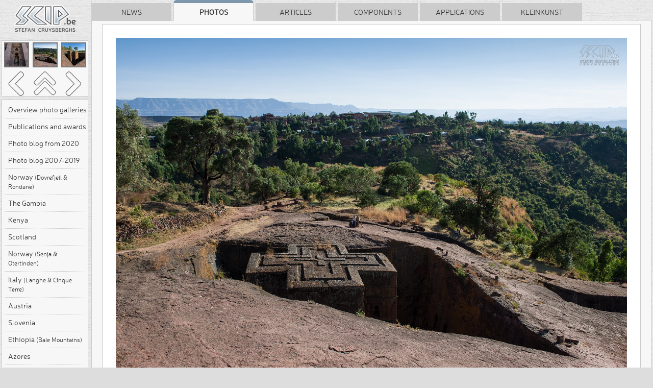

--- FILE ---
content_type: text/html; charset=UTF-8
request_url: https://www.scip.be/index.php?Page=PhotosEthiopia&Lang=EN&ID=2273
body_size: 19057
content:
<!DOCTYPE html> 
<html>
<head>
<title>Lalibela - Bete Giyorgis church</title>

<meta charset="UTF-8">
<meta name="viewport" content="width=device-width, initial-scale=1.0">
<meta name="theme-color" content="#ffffff">

<!-- Favicons -->
<link rel="icon" type="image/x-icon" href="Scip.ico">
<link rel="icon" type="image/png" sizes="32x32" href="https://www.scip.be/Images/favicon-32x32.png">
<link rel="icon" type="image/png" sizes="16x16" href="https://www.scip.be/Images/favicon-16x16.png">
<link rel="manifest" href="/site.webmanifest">
<link rel="Home" title="Home" href="https://www.scip.be">
<meta name="author" content="Stefan Cruysberghs">
<meta name="description" content="Photos : Ethiopia - Lalibela - Bete Giyorgis church : The most beautiful and famous church is Bete Giyorgis/Bieta Ghiorghis (Church of Saint George). This isolated monolith is about 15m high.">
<meta name="keywords" content="(Ethiopia), , www.scip.be, scip.be, ScipBe, Stefan Cruysberghs">
<meta name="robots" content="index, follow">
<link rel="canonical" href="index.php?Page=PhotosEthiopia&Lang=EN&ID=2273">

<!-- Performance Optimizations -->
<link rel="dns-prefetch" href="https://code.jquery.com">
<link rel="dns-prefetch" href="https://cdnjs.cloudflare.com">
<link rel="preconnect" href="https://code.jquery.com" crossorigin>
<link rel="preconnect" href="https://cdnjs.cloudflare.com" crossorigin>

<!-- Open Graph Meta Tags -->
<meta property="og:type" content="website">
<meta property="og:url" content="index.php?Page=PhotosEthiopia&Lang=EN&ID=2273">
<meta property="og:title" content="Lalibela - Bete Giyorgis church">
<meta property="og:description" content="Photos : Ethiopia - Lalibela - Bete Giyorgis church : The most beautiful and famous church is Bete Giyorgis/Bieta Ghiorghis (Church of Saint George). This isolated monolith is about 15m high.">
<meta property="og:image" content="https://www.scip.be/Images/ScipBe_Banner_VeryLargeWhite.png">
<meta property="og:image:width" content="1200">
<meta property="og:image:height" content="630">
<meta property="og:site_name" content="SCIP.be">
<meta property="og:locale" content="en_US">
<meta property="og:locale:alternate" content="nl_BE">

<!-- Twitter Card Meta Tags -->
<meta name="twitter:card" content="summary_large_image">
<meta name="twitter:site" content="@ScipBe">
<meta name="twitter:creator" content="@ScipBe">
<meta name="twitter:title" content="Lalibela - Bete Giyorgis church">
<meta name="twitter:description" content="Photos : Ethiopia - Lalibela - Bete Giyorgis church : The most beautiful and famous church is Bete Giyorgis/Bieta Ghiorghis (Church of Saint George). This isolated monolith is about 15m high.">
<meta name="twitter:image" content="https://www.scip.be/Images/ScipBe_Banner_VeryLargeWhite.png">

<script type="application/ld+json">
{
  "@context" : "https://schema.org",
  "@type" : "Organization",
  "name" : "SCIP.be",
  "url" : "https://www.scip.be",
  "logo": "https://www.scip.be/Images/ScipBe_Banner_VeryLargeWhite.png",
  "sameAs" : [
    "https://www.greenmaky.be",
    "https://www.facebook.com/StefanCruysberghsPhotography",
	  "https://www.instagram.com/StefanCruysberghsPhotography",
    "https://500px.com/stefancruysberghsphotography",
    "https://youtube.com/@StefanCruysberghsPhotography",
    "https://www.linkedin.com/in/stefancruysberghs",
	  "https://github.com/scipbe",
    "https://www.nuget.org/profiles/scipbe"
  ]
}
</script>

<script type="application/ld+json">
{
  "@context" : "https://schema.org",
  "@type" : "WebSite",
  "name" : "SCIP.be",
  "alternateName" : "Stefan Cruysberghs",
  "url" : "https://www.scip.be"
}
</script>

<script type="application/ld+json">
{
  "@context": "https://schema.org",
  "@type": "Person",
  "name": "Stefan Cruysberghs",
  "gender": "male",
  "additionalName": "ScipBe",
  "homeLocation": "Belgium",
  "nationality": "Belgean",
  "url" : "https://www.scip.be"
}
</script>


<script src="https://code.jquery.com/jquery-3.7.1.min.js"
			  integrity="sha256-/JqT3SQfawRcv/BIHPThkBvs0OEvtFFmqPF/lYI/Cxo="
			  crossorigin="anonymous"></script>		

<link rel="stylesheet" href="https://cdnjs.cloudflare.com/ajax/libs/animate.css/4.1.1/animate.min.css"
      integrity="sha512-c42qTSw/wPZ3/5LBzD+Bw5f7bSF2oxou6wEb+I/lqeaKV5FDIfMvvRp772y4jcJLKuGUOpbJMdg/BTl50fJYAw=="
      crossorigin="anonymous" referrerpolicy="no-referrer">        

<link rel="preload" href="Themes/ScipBe.Style.min.60956cf0.css" as="style">
<link rel="preload" href="Scripts/ScipBe.min.60956cf0.js" as="script">
<link href="Themes/ScipBe.Style.min.60956cf0.css" rel="stylesheet" type="text/css">
<link href="Themes/ScipBe.Style.pc.min.60956cf0.css" rel="stylesheet" type="text/css" media="screen">

<script src="Scripts/ScipBe.min.60956cf0.js"></script>

<!-- iOS & Mobile App Features -->
<meta name="apple-mobile-web-app-capable" content="no">
<meta name="apple-mobile-web-app-status-bar-style" content="default">
<meta name="apple-mobile-web-app-title" content="SCIP.be">
<link rel="apple-touch-icon" href="https://www.scip.be/Images/apple-touch-icon.png">
<link rel="apple-touch-icon" sizes="57x57" href="https://www.scip.be/Images/apple-touch-icon-57.png">
<link rel="apple-touch-icon" sizes="60x60" href="https://www.scip.be/Images/apple-touch-icon-60.png">
<link rel="apple-touch-icon" sizes="72x72" href="https://www.scip.be/Images/apple-touch-icon-72.png">
<link rel="apple-touch-icon" sizes="76x76" href="https://www.scip.be/Images/apple-touch-icon-76.png">
<link rel="apple-touch-icon" sizes="114x114" href="https://www.scip.be/Images/apple-touch-icon-114.png">
<link rel="apple-touch-icon" sizes="120x120" href="https://www.scip.be/Images/apple-touch-icon-120.png">
<link rel="apple-touch-icon" sizes="144x144" href="https://www.scip.be/Images/apple-touch-icon-144.png">
<link rel="apple-touch-icon" sizes="152x152" href="https://www.scip.be/Images/apple-touch-icon-152.png">
<link rel="apple-touch-icon" sizes="180x180" href="https://www.scip.be/Images/apple-touch-icon-180.png">
<link rel="apple-touch-startup-image" href="https://www.scip.be/Images/apple-touch-startup-image.png">

<!-- Language Alternates -->
<link rel="alternate" hreflang="en" href="index.php?Page=PhotosEthiopia&Lang=EN&ID=2273">
<link rel="alternate" hreflang="nl_BE" href="index.php?Page=PhotosEthiopia&Lang=NL&ID=2273">
<link rel="alternate" hreflang="x-default" href="index.php?Page=PhotosEthiopia&Lang=EN&ID=2273">

<link rel="Contents" title="" type="text/html"  href="index.php?Page=Welcome">
<link rel="Search" title="Search" type="text/html" href="index.php?Page=Search">
<link rel="Alternate" title="SCIP.be" type="application/rss+xml" href="http://www.scip.be/Feeds/ScipBe_PhotosEthiopia_EN.xml" id="gallery">
<link rel="Up" title="Overview" type="text/html" href="index.php?Page=PhotosEthiopia&Lang=EN">
<link rel="Next" title="Next" type="text/html" href="index.php?Page=PhotosEthiopia&Lang=EN&ID=2274">
</head>
<body class="PHOTO pc" data-gallery-id="ETHIO" data-photo-id="2273" data-view-type="pc" data-language="EN">
<div id="overlay">
</div>

<div id="screenshotPanel">
    <div class="screenshotCloseButton PHOTO pc"><a href="javascript:scipBe.hideScreenshot()"><img src="Images/IconClose128.png" alt="Close"></a></div>
<p id="screenshotTitle"></p>
<a href="javascript:scipBe.hideScreenshot()"><img id="screenshotImage" ></a>
</div>


<div id="fullpage">
    <div id="centeredpage">

                <div id="sideBar" class="PHOTO pc">
            <img id="logo" src="Images/ScipBe_LogoHeader.png" alt="Logo">


<div class="sideBarPanel PHOTO pc">
    <div class="sideBarPanelPhotoNavigation table">
        <div class="photoNavigationRow row1">
            <div class="photoNavigationCell cell1"><a href="index.php?Page=PhotosEthiopia&Lang=EN&ID=2272"><img src="PhotosEthiopia/TN2/0778 - Ethiopie - Lalibela.jpg"  /></a></div>
            <div class="photoNavigationCell cell2"><img src="PhotosEthiopia/TN2/0809 - Ethiopie - Lalibela.jpg"  /></div>
            <div class="photoNavigationCell cell3"><a href="index.php?Page=PhotosEthiopia&Lang=EN&ID=2274"><img src="PhotosEthiopia/TN2/0815 - Ethiopie - Lalibela.jpg"  /></a></div>
        </div>
        <div class="photoNavigationRow row2">
            <div class="photoNavigationCell cell1"><a id="buttonprev" href="index.php?Page=PhotosEthiopia&Lang=EN&ID=2272"></a></div>
            <div class="photoNavigationCell cell2"><a id="buttonoverview" href="index.php?Page=PhotosEthiopia&Lang=EN"></a></div>
            <div class="photoNavigationCell cell3"><a id="buttonnext" href="index.php?Page=PhotosEthiopia&Lang=EN&ID=2274"></a></div>
        </div>
    </div>
</div>



<div class="sideBarPanel PHOTO pc">
        <div class="sideBarPanelItems PHOTO pc">
                <div class="sideBarItem PHOTO pc  first "><a target="_top" href="index.php?Page=Photos&amp;Lang=EN">Overview photo galleries</a></div>
                <div class="sideBarItem PHOTO pc   "><a target="_top" href="index.php?Page=PhotosPublicationsAndAwards&amp;Lang=EN">Publications and awards</a></div>
                <div class="sideBarItem PHOTO pc   "><a target="_top" href="index.php?Page=PhotosBlog2&amp;Lang=EN">Photo blog from 2020</a></div>
                <div class="sideBarItem PHOTO pc   "><a target="_top" href="index.php?Page=PhotosBlog&amp;Lang=EN">Photo blog 2007-2019</a></div>
                <div class="sideBarItem PHOTO pc   "><a target="_top" href="index.php?Page=PhotosNorway2025&amp;Lang=EN">Norway <span class="small">(Dovrefjell &amp; Rondane)</span></a></div>
                <div class="sideBarItem PHOTO pc   "><a target="_top" href="index.php?Page=PhotosGambia2025&amp;Lang=EN">The Gambia</a></div>
                <div class="sideBarItem PHOTO pc   "><a target="_top" href="index.php?Page=PhotosKenya2024&amp;Lang=EN">Kenya</a></div>
                <div class="sideBarItem PHOTO pc   "><a target="_top" href="index.php?Page=PhotosScotland2023&amp;Lang=EN">Scotland</a></div>
                <div class="sideBarItem PHOTO pc   "><a target="_top" href="index.php?Page=PhotosNorway2022&amp;Lang=EN">Norway <span class="small">(Senja &amp; Otertinden)</span></a></div>
                <div class="sideBarItem PHOTO pc   "><a target="_top" href="index.php?Page=PhotosItaly2022&amp;Lang=EN">Italy <span class="small">(Langhe &amp; Cinque Terre)</span></a></div>
                <div class="sideBarItem PHOTO pc   "><a target="_top" href="index.php?Page=PhotosAustria2021&amp;Lang=EN">Austria</a></div>
                <div class="sideBarItem PHOTO pc   "><a target="_top" href="index.php?Page=PhotosSlovenia2019&amp;Lang=EN">Slovenia</a></div>
                <div class="sideBarItem PHOTO pc   "><a target="_top" href="index.php?Page=PhotosEthiopia2018&amp;Lang=EN">Ethiopia <span class="small">(Bale Mountains)</span></a></div>
                <div class="sideBarItem PHOTO pc   "><a target="_top" href="index.php?Page=PhotosAzores&amp;Lang=EN">Azores</a></div>
                <div class="sideBarItem PHOTO pc   "><a target="_top" href="index.php?Page=PhotosIndiaSouth&amp;Lang=EN">India south</a></div>
                <div class="sideBarItem PHOTO pc   "><a target="_top" href="index.php?Page=PhotosMadagascar&amp;Lang=EN">Madagascar</a></div>
                <div class="sideBarItem PHOTO pc   "><a target="_top" href="index.php?Page=PhotosZambia&amp;Lang=EN">Zambia</a></div>
                <div class="sideBarItem PHOTO pc   "><a target="_top" href="index.php?Page=PhotosMongolia&amp;Lang=EN">Mongolia</a></div>
                <div class="sideBarItem PHOTO pc   "><a target="_top" href="index.php?Page=PhotosBrittany&amp;Lang=EN">Brittany <span class="small">(France)</span></a></div>
                <div class="sideBarItem PHOTO pc   "><a target="_top" href="index.php?Page=PhotosCostaRica&amp;Lang=EN">Costa Rica</a></div>
                <div class="sideBarItem PHOTO pc   "><a target="_top" href="index.php?Page=PhotosKenya&amp;Lang=EN">Kenya</a></div>
                <div class="sideBarItem PHOTO pc   "><a target="_top" href="index.php?Page=PhotosIndia&amp;Lang=EN">India north</a></div>
                <div class="sideBarItem PHOTO pc selected  "><a target="_top" href="index.php?Page=PhotosEthiopia&amp;Lang=EN">Ethiopia</a></div>
                <div class="sideBarItem PHOTO pc   "><a target="_top" href="index.php?Page=PhotosTunisia&amp;Lang=EN">Tunisia south</a></div>
                <div class="sideBarItem PHOTO pc   "><a target="_top" href="index.php?Page=PhotosDevonCornwall&amp;Lang=EN">Devon &amp; Cornwall <span class="small">(England)</span></a></div>
                <div class="sideBarItem PHOTO pc   "><a target="_top" href="index.php?Page=PhotosCanada&amp;Lang=EN">Canada western</a></div>
                <div class="sideBarItem PHOTO pc   "><a target="_top" href="index.php?Page=PhotosTurkey&amp;Lang=EN">Cappadocia &amp; Instanbul <span class="small">(Turkey)</span></a></div>
                <div class="sideBarItem PHOTO pc   "><a target="_top" href="index.php?Page=PhotosNamibia&amp;Lang=EN">Namibia</a></div>
                <div class="sideBarItem PHOTO pc   "><a target="_top" href="index.php?Page=PhotosWesternDesert&amp;Lang=EN">Western Desert <span class="small">(Egypt)</span></a></div>
                <div class="sideBarItem PHOTO pc   "><a target="_top" href="index.php?Page=PhotosEcuador&amp;Lang=EN">Ecuador &amp; Galápagos islands</a></div>
                <div class="sideBarItem PHOTO pc   "><a target="_top" href="index.php?Page=PhotosGranParadiso&amp;Lang=EN">Gran Paradiso <span class="small">(Italy)</span></a></div>
                <div class="sideBarItem PHOTO pc   "><a target="_top" href="index.php?Page=PhotosUSA&amp;Lang=EN">USA southwest</a></div>
                <div class="sideBarItem PHOTO pc   "><a target="_top" href="index.php?Page=PhotosIceland&amp;Lang=EN">Iceland</a></div>
                <div class="sideBarItem PHOTO pc   "><a target="_top" href="index.php?Page=PhotosUganda&amp;Lang=EN">Uganda</a></div>
                <div class="sideBarItem PHOTO pc   "><a target="_top" href="index.php?Page=PhotosLofoten&amp;Lang=EN">Lofoten <span class="small">(Norway)</span></a></div>
                <div class="sideBarItem PHOTO pc   "><a target="_top" href="index.php?Page=PhotosCambodia&amp;Lang=EN">Cambodia</a></div>
                <div class="sideBarItem PHOTO pc   "><a target="_top" href="index.php?Page=PhotosXAdventure&amp;Lang=EN">Spanish Pyrenees</a></div>
                <div class="sideBarItem PHOTO pc   "><a target="_top" href="index.php?Page=PhotosFinland&amp;Lang=EN">Finland north</a></div>
                <div class="sideBarItem PHOTO pc   "><a target="_top" href="index.php?Page=PhotosPatagonia&amp;Lang=EN">Patagonia <span class="small">(Argentina &amp; Chile)</span></a></div>
                <div class="sideBarItem PHOTO pc   "><a target="_top" href="index.php?Page=PhotosAndalucia&amp;Lang=EN">Andalusia <span class="small">(Spain)</span></a></div>
                <div class="sideBarItem PHOTO pc   "><a target="_top" href="index.php?Page=PhotosMexico&amp;Lang=EN">Mexico</a></div>
                <div class="sideBarItem PHOTO pc   "><a target="_top" href="index.php?Page=PhotosNormandy&amp;Lang=EN">Normandy <span class="small">(France)</span></a></div>
                <div class="sideBarItem PHOTO pc   "><a target="_top" href="index.php?Page=PhotosJordan&amp;Lang=EN">Jordan</a></div>
                <div class="sideBarItem PHOTO pc   "><a target="_top" href="index.php?Page=PhotosTanzania&amp;Lang=EN">Tanzania</a></div>
                <div class="sideBarItem PHOTO pc   "><a target="_top" href="index.php?Page=PhotosCatalonia&amp;Lang=EN">Catalonia <span class="small">(Spain)</span></a></div>
                <div class="sideBarItem PHOTO pc   "><a target="_top" href="index.php?Page=PhotosThailand&amp;Lang=EN">Thailand</a></div>
                <div class="sideBarItem PHOTO pc   "><a target="_top" href="index.php?Page=PhotosAeolian&amp;Lang=EN">Aeolian Islands <span class="small">(Italy)</span></a></div>
                <div class="sideBarItem PHOTO pc   "><a target="_top" href="index.php?Page=PhotosPeru&amp;Lang=EN">Peru</a></div>
                <div class="sideBarItem PHOTO pc   "><a target="_top" href="index.php?Page=PhotosBolivia&amp;Lang=EN">Bolivia</a></div>
                <div class="sideBarItem PHOTO pc   "><a target="_top" href="index.php?Page=PhotosBotswana&amp;Lang=EN">Botswana</a></div>
                <div class="sideBarItem PHOTO pc   "><a target="_top" href="index.php?Page=PhotosZimbabwe&amp;Lang=EN">Zimbabwe</a></div>
                <div class="sideBarItem PHOTO pc   "><a target="_top" href="index.php?Page=PhotosEgypt&amp;Lang=EN">Egypt</a></div>
                <div class="sideBarItem PHOTO pc   "><a target="_top" href="index.php?Page=PhotosMarocco&amp;Lang=EN">Morocco</a></div>
                <div class="sideBarItem PHOTO pc   last"><a target="_top" href="index.php?Page=PhotosItaly&amp;Lang=EN">Italy</a></div>
            </div>
</div>

<div class="sideBarPanel PHOTO pc">
    <div class="sideBarPanelItems PHOTO pc">
        <div class="sideBarItem PHOTO pc first"><a href="index.php?Page=PhotosEthiopia&Lang=NL&ID=2273"><img src="Images/IconLanguage80.png" width="24" height="24" alt="Switch language">Nederlandse versie</a></div>
        <div class="sideBarItem PHOTO pc  last"><a href="index.php?Page=Search&Lang=EN"><img src="Images/IconSearch80.png" width="24" height="24" alt="Search">Search</a></div>
    </div>
</div>

<div class="sideBarPanel PHOTO pc">
    <div class="sideBarPanelItems PHOTO pc">
        <div class="sideBarItem PHOTO pc  first"><a href="index.php?Page=AboutMe&Lang=EN"><img src="Images/IconPerson80.png" width="24" height="24" alt="About">About me</a></div>
        <div class="sideBarItem PHOTO pc "><a href="https://www.facebook.com/StefanCruysberghsPhotography" target="_blank"><img src="Images/IconFacebook80.png" width="24" height="24" alt="Facebook">Follow me at Facebook</a></div>
		<div class="sideBarItem PHOTO pc "><a href="https://www.instagram.com/StefanCruysberghsPhotography" target="_blank"><img src="Images/IconInstagram80.png" width="24" height="24" alt="Instagram">Follow me at Instagram</a></div>
        <div class="sideBarItem PHOTO pc last"><a href="https://500px.com/StefanCruysberghsPhotography" target="_blank"><img src="Images/Icon500px80.png" width="24" height="24" alt="500px">View portfolio at 500px</a></div>
    </div>
</div>

<div class="sideBarPanel PHOTO pc">
    <div class="sideBarPanelItems PHOTO pc">
        <div class="sideBarItem PHOTO pc first"><a href="javascript:scipBe.sendEmail('EN', '', '', 'pc')"><img src="Images/IconEmail80.png" width="24" height="24" alt="Email">Respond via email</a></div>
                <div class="sideBarItem PHOTO pc last"><a href="javascript:scipBe.shareFacebook('pc')"><img src="Images/IconFacebook80.png" width="24" height="24" alt="Share on Facebook">Share on Facebook</a></div>
            </div>
</div>
        </div>
        
        <div id="main">

            <div id="tabBar">
                <div class="tab " onclick="top.location.href='index.php?Page=News&amp;Lang=EN'">News</div>
<div class="tab selected" onclick="top.location.href='index.php?Page=Photos&amp;Lang=EN'">Photos</div>
<div class="tab " onclick="top.location.href='index.php?Page=Articles&amp;Lang=EN&amp;Category=Recent'">Articles</div>
<div class="tab " onclick="top.location.href='index.php?Page=Components&amp;Lang=EN'">Components</div>
<div class="tab " onclick="top.location.href='index.php?Page=Programs&amp;Lang=EN'">Applications</div>
<div class="tab " onclick="top.location.href='index.php?Page=Kleinkunst&amp;Lang=EN'">Kleinkunst</div>
            </div>

            <div id="tabPage">
                <div id="content" lang="EN">

                                                    <br>
                        



<script type="text/javascript">

$(document).ready(function() {
	// Initialize SPA mode
	var photoId = parseInt($('body').data('photo-id'));
	var viewType = $('body').data('view-type');
	var language = $('body').data('language');
	
	photoGallerySPA.init(photoId, viewType, language);
	
	// Scroll adjustments for mobile
		
		
});

</script>



<div class="photo pc">
<img id="photo" class="picture" src="PhotosEthiopia/0809 - Ethiopie - Lalibela.jpg" alt="Lalibela - Bete Giyorgis church The most beautiful and famous church is Bete Giyorgis/Bieta Ghiorghis (Church of Saint George). This isolated monolith is about 15m high. Stefan Cruysberghs">
<div class="prevPhoto pc"><a href="index.php?Page=PhotosEthiopia&Lang=EN&ID=2272"><img class="unselectable" src="Images/ArrowLeft128.png" alt="Previous photo"></a></div>
<div class="overviewPhotos pc"><a href="index.php?Page=PhotosEthiopia&Lang=EN"><img class="unselectable" src="Images/ArrowUp128.png" alt="Back to overview"></a></div>
<div class="nextPhoto pc"><a href="index.php?Page=PhotosEthiopia&Lang=EN&ID=2274"><img class="unselectable" src="Images/ArrowRight128.png" alt="Next photo"></a></div>

    <h1 class="photo">Lalibela - Bete Giyorgis church <span class="photoSubTitle"> (Ethiopia)</span></h1>
</div>

<div class="photoInfo">

<p>
The most beautiful and famous church is Bete Giyorgis/Bieta Ghiorghis (Church of Saint George). This isolated monolith is about 15m high.
</p>

<div class="photoStatus pc">
<time datetime="2012-11-18"><script>document.write(scipBe.formatDate("EN","2012-11-18"))</script></time>, <a target="_top" class="black" href="index.php?Page=AboutMe&amp;Lang=EN">Stefan Cruysberghs</a>, Nikon D600 + 24-70mm f2.8, <a href="index.php?Page=BuyPhoto&Lang=EN&ID=2273&Category=PhotosEthiopia&Criteria=0809 - Ethiopie - Lalibela.jpg">Request high resolution photo</a> <span class="photokw"></span>
</div>

</div>

<script id="gallery-data" type="application/json">
{"galleryId":"ETHIO","language":"EN","categoryId":"PHOTO","subcategoryDescr":"Ethiopia","upPageUrl":"index.php?Page=PhotosEthiopia&Lang=EN","currentPhotoId":2273,"currentIndex":44,"totalPhotos":116,"author":"Stefan Cruysberghs","authorUrl":"index.php?Page=AboutMe&Lang=EN","labelBuyPhoto":"Request high resolution photo","photos":[{"itemId":2344,"sequence":1,"url1":"0016 - Ethiopie - Bahir Dar - Narga Selassie.jpg","description":"Lake Tana - Narga Selassie church","extraInfo":"We stayed 2 days in the city of Bahir Dar near Lake Tana. Lake Tana is the largest lake in Ethiopia, the highest (1800m) lake in Africa and it is the source of the Blue Nile. On the 37 islands in the lake are ancient orthodox churches and monasteries where monks still live. We took a boat to Dek island to visit the Narga Selassie church from the 18th century. The church has beautiful murals.","status":"Nikon D600 + 24-70mm f2.8","itemDate":"2012-11-10","keywords":"","thumbnailUrl":"PhotosEthiopia\/TN2\/0016 - Ethiopie - Bahir Dar - Narga Selassie.jpg","fullImageUrl":"PhotosEthiopia\/0016 - Ethiopie - Bahir Dar - Narga Selassie.jpg","buyPhotoUrl":"index.php?Page=BuyPhoto&Lang=EN&ID=2344&Category=PhotosEthiopia&Criteria=0016 - Ethiopie - Bahir Dar - Narga Selassie.jpg","pageUrl":"index.php?Page=PhotosEthiopia&Lang=EN&ID=2344","prevId":null,"nextId":"2230","isFirst":true,"isLast":false,"subcategoryDescr":"(Ethiopia)"},{"itemId":2230,"sequence":2,"url1":"0022 - Ethiopie - Bahir Dar - Narga Selassie - Priester.jpg","description":"Lake Tana - Narga Selassie - Priest","extraInfo":"","status":"Nikon D600 + 24-70mm f2.8","itemDate":"2012-11-10","keywords":"","thumbnailUrl":"PhotosEthiopia\/TN2\/0022 - Ethiopie - Bahir Dar - Narga Selassie - Priester.jpg","fullImageUrl":"PhotosEthiopia\/0022 - Ethiopie - Bahir Dar - Narga Selassie - Priester.jpg","buyPhotoUrl":"index.php?Page=BuyPhoto&Lang=EN&ID=2230&Category=PhotosEthiopia&Criteria=0022 - Ethiopie - Bahir Dar - Narga Selassie - Priester.jpg","pageUrl":"index.php?Page=PhotosEthiopia&Lang=EN&ID=2230","prevId":"2344","nextId":"2231","isFirst":false,"isLast":false,"subcategoryDescr":"(Ethiopia)"},{"itemId":2231,"sequence":3,"url1":"0025 - Ethiopie - Bahir Dar - Narga Selassie.jpg","description":"Lake Tana - Narga Selassie church","extraInfo":"The beautiful and colourful murals in the in de Narga Selassie church.","status":"Nikon D600 + 24-70mm f2.8","itemDate":"2012-11-10","keywords":"","thumbnailUrl":"PhotosEthiopia\/TN2\/0025 - Ethiopie - Bahir Dar - Narga Selassie.jpg","fullImageUrl":"PhotosEthiopia\/0025 - Ethiopie - Bahir Dar - Narga Selassie.jpg","buyPhotoUrl":"index.php?Page=BuyPhoto&Lang=EN&ID=2231&Category=PhotosEthiopia&Criteria=0025 - Ethiopie - Bahir Dar - Narga Selassie.jpg","pageUrl":"index.php?Page=PhotosEthiopia&Lang=EN&ID=2231","prevId":"2230","nextId":"2232","isFirst":false,"isLast":false,"subcategoryDescr":"(Ethiopia)"},{"itemId":2232,"sequence":4,"url1":"0050 - Ethiopie - Bahir Dar - Bet Maryam.jpg","description":"Lake Tana - Bet Maryam monastery","extraInfo":"We also sailed to the Zeghe peninsula and visited the Bet Maryam monastery which also has beautiful murals.","status":"Nikon D600 + 24-70mm f2.8","itemDate":"2012-11-10","keywords":"","thumbnailUrl":"PhotosEthiopia\/TN2\/0050 - Ethiopie - Bahir Dar - Bet Maryam.jpg","fullImageUrl":"PhotosEthiopia\/0050 - Ethiopie - Bahir Dar - Bet Maryam.jpg","buyPhotoUrl":"index.php?Page=BuyPhoto&Lang=EN&ID=2232&Category=PhotosEthiopia&Criteria=0050 - Ethiopie - Bahir Dar - Bet Maryam.jpg","pageUrl":"index.php?Page=PhotosEthiopia&Lang=EN&ID=2232","prevId":"2231","nextId":"2233","isFirst":false,"isLast":false,"subcategoryDescr":"(Ethiopia)"},{"itemId":2233,"sequence":5,"url1":"0082 - Ethiopie - Blue Nile Falls.jpg","description":"Blue Nile Falls","extraInfo":"Besides the Victoria Falls are the waterfalls Tis Isat at the Blue Nile\/Abay the most impressive ones of Africa. The falls are 37m to 45m high and in the rainy season it can be up to 400m wide.","status":"Nikon D600 + 24-70mm f2.8","itemDate":"2012-11-11","keywords":"","thumbnailUrl":"PhotosEthiopia\/TN2\/0082 - Ethiopie - Blue Nile Falls.jpg","fullImageUrl":"PhotosEthiopia\/0082 - Ethiopie - Blue Nile Falls.jpg","buyPhotoUrl":"index.php?Page=BuyPhoto&Lang=EN&ID=2233&Category=PhotosEthiopia&Criteria=0082 - Ethiopie - Blue Nile Falls.jpg","pageUrl":"index.php?Page=PhotosEthiopia&Lang=EN&ID=2233","prevId":"2232","nextId":"2234","isFirst":false,"isLast":false,"subcategoryDescr":"(Ethiopia)"},{"itemId":2234,"sequence":6,"url1":"0096 - Ethiopie - Blue Nile Falls.jpg","description":"Blue Nile Falls","extraInfo":"","status":"Nikon D600 + 24-70mm f2.8","itemDate":"2012-11-11","keywords":"","thumbnailUrl":"PhotosEthiopia\/TN2\/0096 - Ethiopie - Blue Nile Falls.jpg","fullImageUrl":"PhotosEthiopia\/0096 - Ethiopie - Blue Nile Falls.jpg","buyPhotoUrl":"index.php?Page=BuyPhoto&Lang=EN&ID=2234&Category=PhotosEthiopia&Criteria=0096 - Ethiopie - Blue Nile Falls.jpg","pageUrl":"index.php?Page=PhotosEthiopia&Lang=EN&ID=2234","prevId":"2233","nextId":"2235","isFirst":false,"isLast":false,"subcategoryDescr":"(Ethiopia)"},{"itemId":2235,"sequence":7,"url1":"0117 - Ethiopie - Bahir Dar - Gier.jpg","description":"Bahir Dar - R\u00fcppell's Griffon Vulture","extraInfo":"En route to the Blue Nile Falls we saw a lot of vultures including this R\u00fcppell&#039;s Griffon Vulture (Gyps rueppellii).","status":"Nikon D600 + Sigma 50-500mm","itemDate":"2012-11-11","keywords":"","thumbnailUrl":"PhotosEthiopia\/TN2\/0117 - Ethiopie - Bahir Dar - Gier.jpg","fullImageUrl":"PhotosEthiopia\/0117 - Ethiopie - Bahir Dar - Gier.jpg","buyPhotoUrl":"index.php?Page=BuyPhoto&Lang=EN&ID=2235&Category=PhotosEthiopia&Criteria=0117 - Ethiopie - Bahir Dar - Gier.jpg","pageUrl":"index.php?Page=PhotosEthiopia&Lang=EN&ID=2235","prevId":"2234","nextId":"2236","isFirst":false,"isLast":false,"subcategoryDescr":"(Ethiopia)"},{"itemId":2236,"sequence":8,"url1":"0138 - Ethiopie - Gondar - Paleis.jpg","description":"Gondar - Fasiladas' palace","extraInfo":"Gondar is famous for the impressive city walls, palaces and baths which where build by emperor Fasiladas in the 17th century. The 16 castles of Fasil Ghebbi are also on the UNESCO World Heritage list.","status":"Nikon D600 + 24-70mm f2.8","itemDate":"2012-11-12","keywords":"","thumbnailUrl":"PhotosEthiopia\/TN2\/0138 - Ethiopie - Gondar - Paleis.jpg","fullImageUrl":"PhotosEthiopia\/0138 - Ethiopie - Gondar - Paleis.jpg","buyPhotoUrl":"index.php?Page=BuyPhoto&Lang=EN&ID=2236&Category=PhotosEthiopia&Criteria=0138 - Ethiopie - Gondar - Paleis.jpg","pageUrl":"index.php?Page=PhotosEthiopia&Lang=EN&ID=2236","prevId":"2235","nextId":"2237","isFirst":false,"isLast":false,"subcategoryDescr":"(Ethiopia)"},{"itemId":2237,"sequence":9,"url1":"0145 - Ethiopie - Gondar - Paleis.jpg","description":"Gondar - Fasiladas' palace","extraInfo":"The palaces are known as Fasil Ghebbi.","status":"Nikon D600 + 24-70mm f2.8","itemDate":"2012-11-12","keywords":"","thumbnailUrl":"PhotosEthiopia\/TN2\/0145 - Ethiopie - Gondar - Paleis.jpg","fullImageUrl":"PhotosEthiopia\/0145 - Ethiopie - Gondar - Paleis.jpg","buyPhotoUrl":"index.php?Page=BuyPhoto&Lang=EN&ID=2237&Category=PhotosEthiopia&Criteria=0145 - Ethiopie - Gondar - Paleis.jpg","pageUrl":"index.php?Page=PhotosEthiopia&Lang=EN&ID=2237","prevId":"2236","nextId":"2238","isFirst":false,"isLast":false,"subcategoryDescr":"(Ethiopia)"},{"itemId":2238,"sequence":10,"url1":"0151 - Ethiopie - Gondar - Paleis.jpg","description":"Gondar - Fasiladas' palace","extraInfo":"","status":"Nikon D600 + 24-70mm f2.8","itemDate":"2012-11-12","keywords":"","thumbnailUrl":"PhotosEthiopia\/TN2\/0151 - Ethiopie - Gondar - Paleis.jpg","fullImageUrl":"PhotosEthiopia\/0151 - Ethiopie - Gondar - Paleis.jpg","buyPhotoUrl":"index.php?Page=BuyPhoto&Lang=EN&ID=2238&Category=PhotosEthiopia&Criteria=0151 - Ethiopie - Gondar - Paleis.jpg","pageUrl":"index.php?Page=PhotosEthiopia&Lang=EN&ID=2238","prevId":"2237","nextId":"2239","isFirst":false,"isLast":false,"subcategoryDescr":"(Ethiopia)"},{"itemId":2239,"sequence":11,"url1":"0155 - Ethiopie - Gondar - Baden.jpg","description":"Gondar - Fasiladas' baths","extraInfo":"Two kilometers outside the center of Gondar are the baths of Fasilidas. They were the summer residence of the emperor and nowadays they are still used during the Timkat festival.","status":"Nikon D600 + 24-70mm f2.8","itemDate":"2012-11-12","keywords":"","thumbnailUrl":"PhotosEthiopia\/TN2\/0155 - Ethiopie - Gondar - Baden.jpg","fullImageUrl":"PhotosEthiopia\/0155 - Ethiopie - Gondar - Baden.jpg","buyPhotoUrl":"index.php?Page=BuyPhoto&Lang=EN&ID=2239&Category=PhotosEthiopia&Criteria=0155 - Ethiopie - Gondar - Baden.jpg","pageUrl":"index.php?Page=PhotosEthiopia&Lang=EN&ID=2239","prevId":"2238","nextId":"2240","isFirst":false,"isLast":false,"subcategoryDescr":"(Ethiopia)"},{"itemId":2240,"sequence":12,"url1":"0174 - Ethiopie - Gondar - Debre Birhan Selassie.jpg","description":"Gondar - Debre Birhan Selassie church","extraInfo":"The Debre Berhan Selassie church (1690), one of the finest of Ethiopia, was built by emperor Lyasu I and it is famous for its beautiful colorful ceiling with the 80 angels.","status":"Nikon D600 + 24-70mm f2.8","itemDate":"2012-11-12","keywords":"","thumbnailUrl":"PhotosEthiopia\/TN2\/0174 - Ethiopie - Gondar - Debre Birhan Selassie.jpg","fullImageUrl":"PhotosEthiopia\/0174 - Ethiopie - Gondar - Debre Birhan Selassie.jpg","buyPhotoUrl":"index.php?Page=BuyPhoto&Lang=EN&ID=2240&Category=PhotosEthiopia&Criteria=0174 - Ethiopie - Gondar - Debre Birhan Selassie.jpg","pageUrl":"index.php?Page=PhotosEthiopia&Lang=EN&ID=2240","prevId":"2239","nextId":"2241","isFirst":false,"isLast":false,"subcategoryDescr":"(Ethiopia)"},{"itemId":2241,"sequence":13,"url1":"0230 - Ethiopie - Simien Mountains .jpg","description":"Simien Mountains ","extraInfo":"The beautiful volcanic Simien Mountains National Park has spectacular canyons, fantastic rock formations, unique wildlife and so we undertook a 5-days trekking. Our luggage, tents and food were transported by mules. The first day we hiked to the Sankaber camp at 3400m altitude.","status":"Nikon D600 + 24-70mm f2.8","itemDate":"2012-11-13","keywords":"","thumbnailUrl":"PhotosEthiopia\/TN2\/0230 - Ethiopie - Simien Mountains .jpg","fullImageUrl":"PhotosEthiopia\/0230 - Ethiopie - Simien Mountains .jpg","buyPhotoUrl":"index.php?Page=BuyPhoto&Lang=EN&ID=2241&Category=PhotosEthiopia&Criteria=0230 - Ethiopie - Simien Mountains .jpg","pageUrl":"index.php?Page=PhotosEthiopia&Lang=EN&ID=2241","prevId":"2240","nextId":"2242","isFirst":false,"isLast":false,"subcategoryDescr":"(Ethiopia)"},{"itemId":2242,"sequence":14,"url1":"0240 - Ethiopie - Simien Mountains - Scout.jpg","description":"Simien Mountains - Scout","extraInfo":"The armed scout who escorted us during our five days hike in the Simien Mountains.","status":"Nikon D600 + 24-70mm f2.8","itemDate":"2012-11-14","keywords":"","thumbnailUrl":"PhotosEthiopia\/TN2\/0240 - Ethiopie - Simien Mountains - Scout.jpg","fullImageUrl":"PhotosEthiopia\/0240 - Ethiopie - Simien Mountains - Scout.jpg","buyPhotoUrl":"index.php?Page=BuyPhoto&Lang=EN&ID=2242&Category=PhotosEthiopia&Criteria=0240 - Ethiopie - Simien Mountains - Scout.jpg","pageUrl":"index.php?Page=PhotosEthiopia&Lang=EN&ID=2242","prevId":"2241","nextId":"2243","isFirst":false,"isLast":false,"subcategoryDescr":"(Ethiopia)"},{"itemId":2243,"sequence":15,"url1":"0278 - Ethiopie - Simien Mountains - Kinderen.jpg","description":"Simien Mountains - Children","extraInfo":"During our second day in the Simien Mountains we hiked from Sankaber to the campsite of Geech. On the way we met a lot of children. Actually they should be in school but this is not compulsory and many try to earn something from the few tourists.","status":"Nikon D600 + 24-70mm f2.8","itemDate":"2012-11-14","keywords":"","thumbnailUrl":"PhotosEthiopia\/TN2\/0278 - Ethiopie - Simien Mountains - Kinderen.jpg","fullImageUrl":"PhotosEthiopia\/0278 - Ethiopie - Simien Mountains - Kinderen.jpg","buyPhotoUrl":"index.php?Page=BuyPhoto&Lang=EN&ID=2243&Category=PhotosEthiopia&Criteria=0278 - Ethiopie - Simien Mountains - Kinderen.jpg","pageUrl":"index.php?Page=PhotosEthiopia&Lang=EN&ID=2243","prevId":"2242","nextId":"2244","isFirst":false,"isLast":false,"subcategoryDescr":"(Ethiopia)"},{"itemId":2244,"sequence":16,"url1":"0305 - Ethiopie - Simien Mountains.jpg","description":"Simien Mountains - Men on mules","extraInfo":"We also passed two waterfalls including the spectacular Falls Jinbar which is 500m high. At the end of the day we passed the mountain village Geech with its many terraces with croplands. Two men on mules passed us. We stayed 1 night at the camp site of Geech at 3600m altitude.","status":"Nikon D600 + 24-70mm f2.8","itemDate":"2012-11-14","keywords":"","thumbnailUrl":"PhotosEthiopia\/TN2\/0305 - Ethiopie - Simien Mountains.jpg","fullImageUrl":"PhotosEthiopia\/0305 - Ethiopie - Simien Mountains.jpg","buyPhotoUrl":"index.php?Page=BuyPhoto&Lang=EN&ID=2244&Category=PhotosEthiopia&Criteria=0305 - Ethiopie - Simien Mountains.jpg","pageUrl":"index.php?Page=PhotosEthiopia&Lang=EN&ID=2244","prevId":"2243","nextId":"2245","isFirst":false,"isLast":false,"subcategoryDescr":"(Ethiopia)"},{"itemId":2245,"sequence":17,"url1":"0314 - Ethiopie - Simien Mountains - Geech - Thick-billed Raven.jpg","description":"Simien Mountains - Geech - Thick-billed Raven","extraInfo":"Near the campsite of Geech are a lot of birds including this Thick-billed raven (Corvus crassirostris).","status":"Nikon D600 + Sigma 50-500mm","itemDate":"2012-11-14","keywords":"","thumbnailUrl":"PhotosEthiopia\/TN2\/0314 - Ethiopie - Simien Mountains - Geech - Thick-billed Raven.jpg","fullImageUrl":"PhotosEthiopia\/0314 - Ethiopie - Simien Mountains - Geech - Thick-billed Raven.jpg","buyPhotoUrl":"index.php?Page=BuyPhoto&Lang=EN&ID=2245&Category=PhotosEthiopia&Criteria=0314 - Ethiopie - Simien Mountains - Geech - Thick-billed Raven.jpg","pageUrl":"index.php?Page=PhotosEthiopia&Lang=EN&ID=2245","prevId":"2244","nextId":"2246","isFirst":false,"isLast":false,"subcategoryDescr":"(Ethiopia)"},{"itemId":2246,"sequence":18,"url1":"0330 - Ethiopie - Simien Mountains - Geech - Tawny Eagle.jpg","description":"Simien Mountains - Geech - Tawny Eagle","extraInfo":"In the Simien Mountains are a lot of Tawny Eagles (Aquila rapax). I was able to come quite close to this young eagle who was sitting on a giant lobelia.","status":"Nikon D600 + Sigma 50-500mm","itemDate":"2012-11-14","keywords":"","thumbnailUrl":"PhotosEthiopia\/TN2\/0330 - Ethiopie - Simien Mountains - Geech - Tawny Eagle.jpg","fullImageUrl":"PhotosEthiopia\/0330 - Ethiopie - Simien Mountains - Geech - Tawny Eagle.jpg","buyPhotoUrl":"index.php?Page=BuyPhoto&Lang=EN&ID=2246&Category=PhotosEthiopia&Criteria=0330 - Ethiopie - Simien Mountains - Geech - Tawny Eagle.jpg","pageUrl":"index.php?Page=PhotosEthiopia&Lang=EN&ID=2246","prevId":"2245","nextId":"2247","isFirst":false,"isLast":false,"subcategoryDescr":"(Ethiopia)"},{"itemId":2247,"sequence":19,"url1":"0338 - Ethiopie - Simien Mountains - Geech - Zonsondergang.jpg","description":"Simien Mountains - Geech - Sunset","extraInfo":"","status":"Nikon D600 + Sigma 50-500mm","itemDate":"2012-11-14","keywords":"","thumbnailUrl":"PhotosEthiopia\/TN2\/0338 - Ethiopie - Simien Mountains - Geech - Zonsondergang.jpg","fullImageUrl":"PhotosEthiopia\/0338 - Ethiopie - Simien Mountains - Geech - Zonsondergang.jpg","buyPhotoUrl":"index.php?Page=BuyPhoto&Lang=EN&ID=2247&Category=PhotosEthiopia&Criteria=0338 - Ethiopie - Simien Mountains - Geech - Zonsondergang.jpg","pageUrl":"index.php?Page=PhotosEthiopia&Lang=EN&ID=2247","prevId":"2246","nextId":"2248","isFirst":false,"isLast":false,"subcategoryDescr":"(Ethiopia)"},{"itemId":2248,"sequence":20,"url1":"0350 - Ethiopie - Simien Mountains - Reuze lobelia.jpg","description":"Simien Mountains - Giant lobelias","extraInfo":"On the plains in the Simien Mountains grow a lot of giant lobelias.","status":"Nikon D600 + 24-70mm f2.8","itemDate":"2012-11-15","keywords":"","thumbnailUrl":"PhotosEthiopia\/TN2\/0350 - Ethiopie - Simien Mountains - Reuze lobelia.jpg","fullImageUrl":"PhotosEthiopia\/0350 - Ethiopie - Simien Mountains - Reuze lobelia.jpg","buyPhotoUrl":"index.php?Page=BuyPhoto&Lang=EN&ID=2248&Category=PhotosEthiopia&Criteria=0350 - Ethiopie - Simien Mountains - Reuze lobelia.jpg","pageUrl":"index.php?Page=PhotosEthiopia&Lang=EN&ID=2248","prevId":"2247","nextId":"2249","isFirst":false,"isLast":false,"subcategoryDescr":"(Ethiopia)"},{"itemId":2249,"sequence":21,"url1":"0360 - Ethiopie - Simien Mountains - Ethiopische wolf.jpg","description":"Simien Mountains - Ethiopian wolf","extraInfo":"During the 3rd day our guide suddenly observes an Ethiopian wolf (Canis simensis). This wolf, also called Simien Fox or Abyssinian wolf, looks like a coyote and it is quite shy and can only be found in the highlands of Ethiopia. Armed with our camera we try to sneak closer. We even see the wolf catching and eating a rat.","status":"Nikon D600 + Sigma 50-500mm","itemDate":"2012-11-15","keywords":"","thumbnailUrl":"PhotosEthiopia\/TN2\/0360 - Ethiopie - Simien Mountains - Ethiopische wolf.jpg","fullImageUrl":"PhotosEthiopia\/0360 - Ethiopie - Simien Mountains - Ethiopische wolf.jpg","buyPhotoUrl":"index.php?Page=BuyPhoto&Lang=EN&ID=2249&Category=PhotosEthiopia&Criteria=0360 - Ethiopie - Simien Mountains - Ethiopische wolf.jpg","pageUrl":"index.php?Page=PhotosEthiopia&Lang=EN&ID=2249","prevId":"2248","nextId":"2250","isFirst":false,"isLast":false,"subcategoryDescr":"(Ethiopia)"},{"itemId":2250,"sequence":22,"url1":"0365 - Ethiopie - Simien Mountains - Ethiopische wolf.jpg","description":"Simien Mountains - Ethiopian wolf","extraInfo":"Ethiopian wolf (Simien Fox, Abyssinian Fox, Canis simensis)","status":"Nikon D600 + Sigma 50-500mm","itemDate":"2012-11-15","keywords":"","thumbnailUrl":"PhotosEthiopia\/TN2\/0365 - Ethiopie - Simien Mountains - Ethiopische wolf.jpg","fullImageUrl":"PhotosEthiopia\/0365 - Ethiopie - Simien Mountains - Ethiopische wolf.jpg","buyPhotoUrl":"index.php?Page=BuyPhoto&Lang=EN&ID=2250&Category=PhotosEthiopia&Criteria=0365 - Ethiopie - Simien Mountains - Ethiopische wolf.jpg","pageUrl":"index.php?Page=PhotosEthiopia&Lang=EN&ID=2250","prevId":"2249","nextId":"2251","isFirst":false,"isLast":false,"subcategoryDescr":"(Ethiopia)"},{"itemId":2251,"sequence":23,"url1":"0411 - Ethiopie - Simien Mountains - Stefan.jpg","description":"Simien Mountains - Stefan","extraInfo":"After a few hours walking we arrived at the beautiful view point of Imet Gogo (3926m) and then we followed the ascent of the Inatye (4070m).","status":"Nikon D600 + 24-70mm f2.8","itemDate":"2012-11-15","keywords":"","thumbnailUrl":"PhotosEthiopia\/TN2\/0411 - Ethiopie - Simien Mountains - Stefan.jpg","fullImageUrl":"PhotosEthiopia\/0411 - Ethiopie - Simien Mountains - Stefan.jpg","buyPhotoUrl":"index.php?Page=BuyPhoto&Lang=EN&ID=2251&Category=PhotosEthiopia&Criteria=0411 - Ethiopie - Simien Mountains - Stefan.jpg","pageUrl":"index.php?Page=PhotosEthiopia&Lang=EN&ID=2251","prevId":"2250","nextId":"2252","isFirst":false,"isLast":false,"subcategoryDescr":"(Ethiopia)"},{"itemId":2252,"sequence":24,"url1":"0428 - Ethiopie - Simien Mountains - Inatye.jpg","description":"Simien Mountains - Inatye","extraInfo":"","status":"Nikon D600 + 24-70mm f2.8","itemDate":"2012-11-15","keywords":"","thumbnailUrl":"PhotosEthiopia\/TN2\/0428 - Ethiopie - Simien Mountains - Inatye.jpg","fullImageUrl":"PhotosEthiopia\/0428 - Ethiopie - Simien Mountains - Inatye.jpg","buyPhotoUrl":"index.php?Page=BuyPhoto&Lang=EN&ID=2252&Category=PhotosEthiopia&Criteria=0428 - Ethiopie - Simien Mountains - Inatye.jpg","pageUrl":"index.php?Page=PhotosEthiopia&Lang=EN&ID=2252","prevId":"2251","nextId":"2253","isFirst":false,"isLast":false,"subcategoryDescr":"(Ethiopia)"},{"itemId":2253,"sequence":25,"url1":"0505 - Ethiopie - Simien Mountains.jpg","description":"Simien Mountains - Cliffs","extraInfo":"The impressive cliffs between Inatye and Ghenek.","status":"Nikon D600 + 24-70mm f2.8","itemDate":"2012-11-15","keywords":"","thumbnailUrl":"PhotosEthiopia\/TN2\/0505 - Ethiopie - Simien Mountains.jpg","fullImageUrl":"PhotosEthiopia\/0505 - Ethiopie - Simien Mountains.jpg","buyPhotoUrl":"index.php?Page=BuyPhoto&Lang=EN&ID=2253&Category=PhotosEthiopia&Criteria=0505 - Ethiopie - Simien Mountains.jpg","pageUrl":"index.php?Page=PhotosEthiopia&Lang=EN&ID=2253","prevId":"2252","nextId":"2254","isFirst":false,"isLast":false,"subcategoryDescr":"(Ethiopia)"},{"itemId":2254,"sequence":26,"url1":"0538 - Ethiopie - Simien Mountains - Ghenek - Walia ibex.jpg","description":"Simien Mountains - Ghenek - Walia ibexes","extraInfo":"Near the camp of Ghenek (3600m) we spotted a herd of Walia ibex (Capra walie) including a large male. There are only 500 of these ibex alive and they can almost exclusively be found in the Simien Mountains.","status":"Nikon D600 + Sigma 50-500mm","itemDate":"2012-11-15","keywords":"","thumbnailUrl":"PhotosEthiopia\/TN2\/0538 - Ethiopie - Simien Mountains - Ghenek - Walia ibex.jpg","fullImageUrl":"PhotosEthiopia\/0538 - Ethiopie - Simien Mountains - Ghenek - Walia ibex.jpg","buyPhotoUrl":"index.php?Page=BuyPhoto&Lang=EN&ID=2254&Category=PhotosEthiopia&Criteria=0538 - Ethiopie - Simien Mountains - Ghenek - Walia ibex.jpg","pageUrl":"index.php?Page=PhotosEthiopia&Lang=EN&ID=2254","prevId":"2253","nextId":"2255","isFirst":false,"isLast":false,"subcategoryDescr":"(Ethiopia)"},{"itemId":2255,"sequence":27,"url1":"0539 - Ethiopie - Simien Mountains - Ghenek - Walia ibex.jpg","description":"Simien Mountains - Ghenek - Male Walia ibex","extraInfo":"A big male Walia ibex (Capra walie) with its massive horns.","status":"Nikon D600 + Sigma 50-500mm","itemDate":"2012-11-15","keywords":"","thumbnailUrl":"PhotosEthiopia\/TN2\/0539 - Ethiopie - Simien Mountains - Ghenek - Walia ibex.jpg","fullImageUrl":"PhotosEthiopia\/0539 - Ethiopie - Simien Mountains - Ghenek - Walia ibex.jpg","buyPhotoUrl":"index.php?Page=BuyPhoto&Lang=EN&ID=2255&Category=PhotosEthiopia&Criteria=0539 - Ethiopie - Simien Mountains - Ghenek - Walia ibex.jpg","pageUrl":"index.php?Page=PhotosEthiopia&Lang=EN&ID=2255","prevId":"2254","nextId":"2256","isFirst":false,"isLast":false,"subcategoryDescr":"(Ethiopia)"},{"itemId":2256,"sequence":28,"url1":"0545 - Ethiopie - Simien Mountains - Ghenek - Walia ibex.jpg","description":"Simien Mountains - Ghenek - Walia ibexes","extraInfo":"","status":"Nikon D600 + Sigma 50-500mm","itemDate":"2012-11-15","keywords":"","thumbnailUrl":"PhotosEthiopia\/TN2\/0545 - Ethiopie - Simien Mountains - Ghenek - Walia ibex.jpg","fullImageUrl":"PhotosEthiopia\/0545 - Ethiopie - Simien Mountains - Ghenek - Walia ibex.jpg","buyPhotoUrl":"index.php?Page=BuyPhoto&Lang=EN&ID=2256&Category=PhotosEthiopia&Criteria=0545 - Ethiopie - Simien Mountains - Ghenek - Walia ibex.jpg","pageUrl":"index.php?Page=PhotosEthiopia&Lang=EN&ID=2256","prevId":"2255","nextId":"2257","isFirst":false,"isLast":false,"subcategoryDescr":"(Ethiopia)"},{"itemId":2257,"sequence":29,"url1":"0552 - Ethiopie - Simien Mountains - Ghenek - Zonsondergang.jpg","description":"Simien Mountains - Ghenek - Sunset","extraInfo":"Beautiful sunset at the cliffs near the campsite of Chenek.","status":"Nikon D600 + 24-70mm f2.8","itemDate":"2012-11-15","keywords":"","thumbnailUrl":"PhotosEthiopia\/TN2\/0552 - Ethiopie - Simien Mountains - Ghenek - Zonsondergang.jpg","fullImageUrl":"PhotosEthiopia\/0552 - Ethiopie - Simien Mountains - Ghenek - Zonsondergang.jpg","buyPhotoUrl":"index.php?Page=BuyPhoto&Lang=EN&ID=2257&Category=PhotosEthiopia&Criteria=0552 - Ethiopie - Simien Mountains - Ghenek - Zonsondergang.jpg","pageUrl":"index.php?Page=PhotosEthiopia&Lang=EN&ID=2257","prevId":"2256","nextId":"2258","isFirst":false,"isLast":false,"subcategoryDescr":"(Ethiopia)"},{"itemId":2258,"sequence":30,"url1":"0562 - Ethiopie - Simien Mountains - Ghenek - Lammergier.jpg","description":"Simien Mountains - Ghenek - Lammergeyer","extraInfo":"Lammergeyer (Bearded Vulture, Gypaetus barbatus)","status":"Nikon D600 + Sigma 50-500mm","itemDate":"2012-11-16","keywords":"","thumbnailUrl":"PhotosEthiopia\/TN2\/0562 - Ethiopie - Simien Mountains - Ghenek - Lammergier.jpg","fullImageUrl":"PhotosEthiopia\/0562 - Ethiopie - Simien Mountains - Ghenek - Lammergier.jpg","buyPhotoUrl":"index.php?Page=BuyPhoto&Lang=EN&ID=2258&Category=PhotosEthiopia&Criteria=0562 - Ethiopie - Simien Mountains - Ghenek - Lammergier.jpg","pageUrl":"index.php?Page=PhotosEthiopia&Lang=EN&ID=2258","prevId":"2257","nextId":"2259","isFirst":false,"isLast":false,"subcategoryDescr":"(Ethiopia)"},{"itemId":2259,"sequence":31,"url1":"0618 - Ethiopie - Simien Mountains - Ghenek - Buzzard en Eagle.jpg","description":"Simien Mountains - Ghenek - Buzzards","extraInfo":"An immature (white) and adult (dark) Augur Buzzard (Buteo Rufofuscus) are attacking each other in flight. I was quite excited that I was able to shoot a series of photos of this occurrence. It seems that both buzzards saw the same prey, probably a rat, and then they attacked each other. I think the adult buzzard won.","status":"Nikon D600 + Sigma 50-500mm","itemDate":"2012-11-16","keywords":"","thumbnailUrl":"PhotosEthiopia\/TN2\/0618 - Ethiopie - Simien Mountains - Ghenek - Buzzard en Eagle.jpg","fullImageUrl":"PhotosEthiopia\/0618 - Ethiopie - Simien Mountains - Ghenek - Buzzard en Eagle.jpg","buyPhotoUrl":"index.php?Page=BuyPhoto&Lang=EN&ID=2259&Category=PhotosEthiopia&Criteria=0618 - Ethiopie - Simien Mountains - Ghenek - Buzzard en Eagle.jpg","pageUrl":"index.php?Page=PhotosEthiopia&Lang=EN&ID=2259","prevId":"2258","nextId":"2260","isFirst":false,"isLast":false,"subcategoryDescr":"(Ethiopia)"},{"itemId":2260,"sequence":32,"url1":"0635 - Ethiopie - Simien Mountains - Ghenek - Thick-billed Raven.jpg","description":"Simien Mountains - Ghenek - Thick-billed Raven","extraInfo":"(Corvus crassirostris)","status":"Nikon D600 + Sigma 50-500mm","itemDate":"2012-11-16","keywords":"","thumbnailUrl":"PhotosEthiopia\/TN2\/0635 - Ethiopie - Simien Mountains - Ghenek - Thick-billed Raven.jpg","fullImageUrl":"PhotosEthiopia\/0635 - Ethiopie - Simien Mountains - Ghenek - Thick-billed Raven.jpg","buyPhotoUrl":"index.php?Page=BuyPhoto&Lang=EN&ID=2260&Category=PhotosEthiopia&Criteria=0635 - Ethiopie - Simien Mountains - Ghenek - Thick-billed Raven.jpg","pageUrl":"index.php?Page=PhotosEthiopia&Lang=EN&ID=2260","prevId":"2259","nextId":"2261","isFirst":false,"isLast":false,"subcategoryDescr":"(Ethiopia)"},{"itemId":2261,"sequence":33,"url1":"0636 - Ethiopie - Simien Mountains - Ghenek - Tawny Eagle.jpg","description":"Simien Mountains - Ghenek - Tawny Eagle","extraInfo":"(Aquila rapax) ","status":"Nikon D600 + Sigma 50-500mm","itemDate":"2012-11-16","keywords":"","thumbnailUrl":"PhotosEthiopia\/TN2\/0636 - Ethiopie - Simien Mountains - Ghenek - Tawny Eagle.jpg","fullImageUrl":"PhotosEthiopia\/0636 - Ethiopie - Simien Mountains - Ghenek - Tawny Eagle.jpg","buyPhotoUrl":"index.php?Page=BuyPhoto&Lang=EN&ID=2261&Category=PhotosEthiopia&Criteria=0636 - Ethiopie - Simien Mountains - Ghenek - Tawny Eagle.jpg","pageUrl":"index.php?Page=PhotosEthiopia&Lang=EN&ID=2261","prevId":"2260","nextId":"2262","isFirst":false,"isLast":false,"subcategoryDescr":"(Ethiopia)"},{"itemId":2262,"sequence":34,"url1":"0646 - Ethiopie - Simien Mountains - Ghenek - Gelada baviaan.jpg","description":"Simien Mountains - Ghenek - Gelada baboons","extraInfo":"In the Simien Mountains you can found a lot of large groups of the endemic gelada baboons (Theropithecus gelada). Geladas can only be found in the highlands (2500m and higher) of Ethiopia,  they use the cliffs for sleeping, the grasslands for foraging and mostly they are quite tame. I really enjoyed it spending several hours with them trying to make some good shots.","status":"Nikon D600 + Sigma 50-500mm","itemDate":"2012-11-16","keywords":"","thumbnailUrl":"PhotosEthiopia\/TN2\/0646 - Ethiopie - Simien Mountains - Ghenek - Gelada baviaan.jpg","fullImageUrl":"PhotosEthiopia\/0646 - Ethiopie - Simien Mountains - Ghenek - Gelada baviaan.jpg","buyPhotoUrl":"index.php?Page=BuyPhoto&Lang=EN&ID=2262&Category=PhotosEthiopia&Criteria=0646 - Ethiopie - Simien Mountains - Ghenek - Gelada baviaan.jpg","pageUrl":"index.php?Page=PhotosEthiopia&Lang=EN&ID=2262","prevId":"2261","nextId":"2263","isFirst":false,"isLast":false,"subcategoryDescr":"(Ethiopia)"},{"itemId":2263,"sequence":35,"url1":"0648 - Ethiopie - Simien Mountains - Ghenek - Gelada baviaan.jpg","description":"Simien Mountains - Ghenek - Playing gelada baboons","extraInfo":"","status":"Nikon D600 + Sigma 50-500mm","itemDate":"2012-11-16","keywords":"","thumbnailUrl":"PhotosEthiopia\/TN2\/0648 - Ethiopie - Simien Mountains - Ghenek - Gelada baviaan.jpg","fullImageUrl":"PhotosEthiopia\/0648 - Ethiopie - Simien Mountains - Ghenek - Gelada baviaan.jpg","buyPhotoUrl":"index.php?Page=BuyPhoto&Lang=EN&ID=2263&Category=PhotosEthiopia&Criteria=0648 - Ethiopie - Simien Mountains - Ghenek - Gelada baviaan.jpg","pageUrl":"index.php?Page=PhotosEthiopia&Lang=EN&ID=2263","prevId":"2262","nextId":"2264","isFirst":false,"isLast":false,"subcategoryDescr":"(Ethiopia)"},{"itemId":2264,"sequence":36,"url1":"0650 - Ethiopie - Simien Mountains - Ghenek - Gelada baviaan.jpg","description":"Simien Mountains - Ghenek - Gelada baboon","extraInfo":"","status":"Nikon D600 + Sigma 50-500mm","itemDate":"2012-11-16","keywords":"","thumbnailUrl":"PhotosEthiopia\/TN2\/0650 - Ethiopie - Simien Mountains - Ghenek - Gelada baviaan.jpg","fullImageUrl":"PhotosEthiopia\/0650 - Ethiopie - Simien Mountains - Ghenek - Gelada baviaan.jpg","buyPhotoUrl":"index.php?Page=BuyPhoto&Lang=EN&ID=2264&Category=PhotosEthiopia&Criteria=0650 - Ethiopie - Simien Mountains - Ghenek - Gelada baviaan.jpg","pageUrl":"index.php?Page=PhotosEthiopia&Lang=EN&ID=2264","prevId":"2263","nextId":"2265","isFirst":false,"isLast":false,"subcategoryDescr":"(Ethiopia)"},{"itemId":2265,"sequence":37,"url1":"0654 - Ethiopie - Simien Mountains - Ghenek - Gelada baviaan.jpg","description":"Simien Mountains - Ghenek - Gelada baboon","extraInfo":"","status":"Nikon D600 + Sigma 50-500mm","itemDate":"2012-11-10","keywords":"","thumbnailUrl":"PhotosEthiopia\/TN2\/0654 - Ethiopie - Simien Mountains - Ghenek - Gelada baviaan.jpg","fullImageUrl":"PhotosEthiopia\/0654 - Ethiopie - Simien Mountains - Ghenek - Gelada baviaan.jpg","buyPhotoUrl":"index.php?Page=BuyPhoto&Lang=EN&ID=2265&Category=PhotosEthiopia&Criteria=0654 - Ethiopie - Simien Mountains - Ghenek - Gelada baviaan.jpg","pageUrl":"index.php?Page=PhotosEthiopia&Lang=EN&ID=2265","prevId":"2264","nextId":"2266","isFirst":false,"isLast":false,"subcategoryDescr":"(Ethiopia)"},{"itemId":2266,"sequence":38,"url1":"0655 - Ethiopie - Simien Mountains - Ghenek - Gelada baviaan.jpg","description":"Simien Mountains - Ghenek - Gelada baboon","extraInfo":"","status":"Nikon D600 + Sigma 50-500mm","itemDate":"2012-11-16","keywords":"","thumbnailUrl":"PhotosEthiopia\/TN2\/0655 - Ethiopie - Simien Mountains - Ghenek - Gelada baviaan.jpg","fullImageUrl":"PhotosEthiopia\/0655 - Ethiopie - Simien Mountains - Ghenek - Gelada baviaan.jpg","buyPhotoUrl":"index.php?Page=BuyPhoto&Lang=EN&ID=2266&Category=PhotosEthiopia&Criteria=0655 - Ethiopie - Simien Mountains - Ghenek - Gelada baviaan.jpg","pageUrl":"index.php?Page=PhotosEthiopia&Lang=EN&ID=2266","prevId":"2265","nextId":"2267","isFirst":false,"isLast":false,"subcategoryDescr":"(Ethiopia)"},{"itemId":2267,"sequence":39,"url1":"0660 - Ethiopie - Simien Mountains - Ghenek - Gelada baviaan.jpg","description":"Simien Mountains - Ghenek - Yawning gelada baboon","extraInfo":"In the Simien Mountains you can found a lot of large groups of the endemic gelada baboons (Theropithecus gelada). Geladas can only be found in the highlands (2500m and higher) of Ethiopia,  they use the cliffs for sleeping, the grasslands for foraging and mostly they are quite tame. ","status":"Nikon D600 + Sigma 50-500mm","itemDate":"2012-11-16","keywords":"","thumbnailUrl":"PhotosEthiopia\/TN2\/0660 - Ethiopie - Simien Mountains - Ghenek - Gelada baviaan.jpg","fullImageUrl":"PhotosEthiopia\/0660 - Ethiopie - Simien Mountains - Ghenek - Gelada baviaan.jpg","buyPhotoUrl":"index.php?Page=BuyPhoto&Lang=EN&ID=2267&Category=PhotosEthiopia&Criteria=0660 - Ethiopie - Simien Mountains - Ghenek - Gelada baviaan.jpg","pageUrl":"index.php?Page=PhotosEthiopia&Lang=EN&ID=2267","prevId":"2266","nextId":"2268","isFirst":false,"isLast":false,"subcategoryDescr":"(Ethiopia)"},{"itemId":2268,"sequence":40,"url1":"0661 - Ethiopie - Simien Mountains - Ghenek - Gelada baviaan.jpg","description":"Simien Mountains - Ghenek - Gelada baboon hand","extraInfo":"","status":"Nikon D600 + Sigma 50-500mm","itemDate":"2012-11-10","keywords":"","thumbnailUrl":"PhotosEthiopia\/TN2\/0661 - Ethiopie - Simien Mountains - Ghenek - Gelada baviaan.jpg","fullImageUrl":"PhotosEthiopia\/0661 - Ethiopie - Simien Mountains - Ghenek - Gelada baviaan.jpg","buyPhotoUrl":"index.php?Page=BuyPhoto&Lang=EN&ID=2268&Category=PhotosEthiopia&Criteria=0661 - Ethiopie - Simien Mountains - Ghenek - Gelada baviaan.jpg","pageUrl":"index.php?Page=PhotosEthiopia&Lang=EN&ID=2268","prevId":"2267","nextId":"2269","isFirst":false,"isLast":false,"subcategoryDescr":"(Ethiopia)"},{"itemId":2269,"sequence":41,"url1":"0691 - Ethiopie - Simien Mountains - Ghenek - Tent met sterrenhemel.jpg","description":"Simien Mountains - Ghenek - Tent and starry sky","extraInfo":"During our last night in the Simien Mountains, there was a beautiful starry sky. I wanted to photograph star trails for an hour, but it was very cold, so I only made few night shots. I used my flash light to lighten the foreground.The bright pole star can be seen above the right hill.","status":"Nikon D600 + 24-70mm f2.8","itemDate":"2012-11-16","keywords":"","thumbnailUrl":"PhotosEthiopia\/TN2\/0691 - Ethiopie - Simien Mountains - Ghenek - Tent met sterrenhemel.jpg","fullImageUrl":"PhotosEthiopia\/0691 - Ethiopie - Simien Mountains - Ghenek - Tent met sterrenhemel.jpg","buyPhotoUrl":"index.php?Page=BuyPhoto&Lang=EN&ID=2269&Category=PhotosEthiopia&Criteria=0691 - Ethiopie - Simien Mountains - Ghenek - Tent met sterrenhemel.jpg","pageUrl":"index.php?Page=PhotosEthiopia&Lang=EN&ID=2269","prevId":"2268","nextId":"2270","isFirst":false,"isLast":false,"subcategoryDescr":"(Ethiopia)"},{"itemId":2270,"sequence":42,"url1":"0693 - Ethiopie - Simien Mountains - Ghenek - Vrouw.jpg","description":"Simien Mountains - Ghenek - Woman","extraInfo":"","status":"Nikon D600 + Sigma 50-500mm","itemDate":"2012-11-17","keywords":"","thumbnailUrl":"PhotosEthiopia\/TN2\/0693 - Ethiopie - Simien Mountains - Ghenek - Vrouw.jpg","fullImageUrl":"PhotosEthiopia\/0693 - Ethiopie - Simien Mountains - Ghenek - Vrouw.jpg","buyPhotoUrl":"index.php?Page=BuyPhoto&Lang=EN&ID=2270&Category=PhotosEthiopia&Criteria=0693 - Ethiopie - Simien Mountains - Ghenek - Vrouw.jpg","pageUrl":"index.php?Page=PhotosEthiopia&Lang=EN&ID=2270","prevId":"2269","nextId":"2271","isFirst":false,"isLast":false,"subcategoryDescr":"(Ethiopia)"},{"itemId":2271,"sequence":43,"url1":"0775 - Ethiopie - Debark - Man.jpg","description":"Debark - Man behind sewing machine","extraInfo":"A friendly man behind his sewing machine on the local market in the village of Debark.","status":"Nikon D600 + 24-70mm f2.8","itemDate":"2012-11-17","keywords":"","thumbnailUrl":"PhotosEthiopia\/TN2\/0775 - Ethiopie - Debark - Man.jpg","fullImageUrl":"PhotosEthiopia\/0775 - Ethiopie - Debark - Man.jpg","buyPhotoUrl":"index.php?Page=BuyPhoto&Lang=EN&ID=2271&Category=PhotosEthiopia&Criteria=0775 - Ethiopie - Debark - Man.jpg","pageUrl":"index.php?Page=PhotosEthiopia&Lang=EN&ID=2271","prevId":"2270","nextId":"2272","isFirst":false,"isLast":false,"subcategoryDescr":"(Ethiopia)"},{"itemId":2272,"sequence":44,"url1":"0778 - Ethiopie - Lalibela.jpg","description":"Lalibela - Bet Medhame Alem church","extraInfo":"Lalibela is a small town in northern Ethiopia that is famous for its 11 monolithic rock-cut churches from the 13th century which are built by king Lalibela. They are sometimes regarded as one the 8th wonder of the world and they are part of the UNESCO&#039;s world heritage site. The world churches are divided in two groups, the northern and the southern cluster separated by a small stream called the Jordan river. A detail of the Bet Medhame Alem church, which is the largest monolithic rock-hewn church in the world, it is 11.5m high and covers an area of about 800 square meters. ","status":"Nikon D600 + 24-70mm f2.8","itemDate":"2012-11-18","keywords":"","thumbnailUrl":"PhotosEthiopia\/TN2\/0778 - Ethiopie - Lalibela.jpg","fullImageUrl":"PhotosEthiopia\/0778 - Ethiopie - Lalibela.jpg","buyPhotoUrl":"index.php?Page=BuyPhoto&Lang=EN&ID=2272&Category=PhotosEthiopia&Criteria=0778 - Ethiopie - Lalibela.jpg","pageUrl":"index.php?Page=PhotosEthiopia&Lang=EN&ID=2272","prevId":"2271","nextId":"2273","isFirst":false,"isLast":false,"subcategoryDescr":"(Ethiopia)"},{"itemId":2273,"sequence":45,"url1":"0809 - Ethiopie - Lalibela.jpg","description":"Lalibela - Bete Giyorgis church","extraInfo":"The most beautiful and famous church is Bete Giyorgis\/Bieta Ghiorghis (Church of Saint George). This isolated monolith is about 15m high.","status":"Nikon D600 + 24-70mm f2.8","itemDate":"2012-11-18","keywords":"","thumbnailUrl":"PhotosEthiopia\/TN2\/0809 - Ethiopie - Lalibela.jpg","fullImageUrl":"PhotosEthiopia\/0809 - Ethiopie - Lalibela.jpg","buyPhotoUrl":"index.php?Page=BuyPhoto&Lang=EN&ID=2273&Category=PhotosEthiopia&Criteria=0809 - Ethiopie - Lalibela.jpg","pageUrl":"index.php?Page=PhotosEthiopia&Lang=EN&ID=2273","prevId":"2272","nextId":"2274","isFirst":false,"isLast":false,"subcategoryDescr":"(Ethiopia)"},{"itemId":2274,"sequence":46,"url1":"0815 - Ethiopie - Lalibela.jpg","description":"Lalibela - Bete Giyorgis church","extraInfo":"","status":"Nikon D600 + 24-70mm f2.8","itemDate":"2012-11-18","keywords":"","thumbnailUrl":"PhotosEthiopia\/TN2\/0815 - Ethiopie - Lalibela.jpg","fullImageUrl":"PhotosEthiopia\/0815 - Ethiopie - Lalibela.jpg","buyPhotoUrl":"index.php?Page=BuyPhoto&Lang=EN&ID=2274&Category=PhotosEthiopia&Criteria=0815 - Ethiopie - Lalibela.jpg","pageUrl":"index.php?Page=PhotosEthiopia&Lang=EN&ID=2274","prevId":"2273","nextId":"2275","isFirst":false,"isLast":false,"subcategoryDescr":"(Ethiopia)"},{"itemId":2275,"sequence":47,"url1":"0855 - Ethiopie - Lalibela.jpg","description":"Lalibela - Bet Amanuel church","extraInfo":"Bet Amanuel is a 12m high monolith cave church in the eastern cluster. It is considered to be the finest churches in Lalibela. ","status":"Nikon D600 + 24-70mm f2.8","itemDate":"2012-11-18","keywords":"","thumbnailUrl":"PhotosEthiopia\/TN2\/0855 - Ethiopie - Lalibela.jpg","fullImageUrl":"PhotosEthiopia\/0855 - Ethiopie - Lalibela.jpg","buyPhotoUrl":"index.php?Page=BuyPhoto&Lang=EN&ID=2275&Category=PhotosEthiopia&Criteria=0855 - Ethiopie - Lalibela.jpg","pageUrl":"index.php?Page=PhotosEthiopia&Lang=EN&ID=2275","prevId":"2274","nextId":"2276","isFirst":false,"isLast":false,"subcategoryDescr":"(Ethiopia)"},{"itemId":2276,"sequence":48,"url1":"0860 - Ethiopie - Lalibela - Priester.jpg","description":"Lalibela - Priest","extraInfo":"The 11 medieval rock-cut  churches and monasteries of Lalibela are connected with small passageways and tunnels.It is still a centre of pilgrimage and there live a lot of devoted Orthodox priests and monks. These priests like to show very old crosses and manuscripts to the tourists.","status":"Nikon D600 + 24-70mm f2.8","itemDate":"2012-11-18","keywords":"","thumbnailUrl":"PhotosEthiopia\/TN2\/0860 - Ethiopie - Lalibela - Priester.jpg","fullImageUrl":"PhotosEthiopia\/0860 - Ethiopie - Lalibela - Priester.jpg","buyPhotoUrl":"index.php?Page=BuyPhoto&Lang=EN&ID=2276&Category=PhotosEthiopia&Criteria=0860 - Ethiopie - Lalibela - Priester.jpg","pageUrl":"index.php?Page=PhotosEthiopia&Lang=EN&ID=2276","prevId":"2275","nextId":"2277","isFirst":false,"isLast":false,"subcategoryDescr":"(Ethiopia)"},{"itemId":2277,"sequence":49,"url1":"0862 - Ethiopie - Lalibela - Priester.jpg","description":"Lalibela - Priest","extraInfo":"","status":"Nikon D600 + 24-70mm f2.8","itemDate":"2012-11-18","keywords":"","thumbnailUrl":"PhotosEthiopia\/TN2\/0862 - Ethiopie - Lalibela - Priester.jpg","fullImageUrl":"PhotosEthiopia\/0862 - Ethiopie - Lalibela - Priester.jpg","buyPhotoUrl":"index.php?Page=BuyPhoto&Lang=EN&ID=2277&Category=PhotosEthiopia&Criteria=0862 - Ethiopie - Lalibela - Priester.jpg","pageUrl":"index.php?Page=PhotosEthiopia&Lang=EN&ID=2277","prevId":"2276","nextId":"2278","isFirst":false,"isLast":false,"subcategoryDescr":"(Ethiopia)"},{"itemId":2278,"sequence":50,"url1":"0883 - Ethiopie - Hudad.jpg","description":"Hudad","extraInfo":"From Lalibela we left for a 2-day hike in the mountains. A steep climb took us to a plateau (3500m) where we spend the night in the beautiful Hudad lodge.","status":"Nikon D600 + 24-70mm f2.8","itemDate":"2012-11-19","keywords":"","thumbnailUrl":"PhotosEthiopia\/TN2\/0883 - Ethiopie - Hudad.jpg","fullImageUrl":"PhotosEthiopia\/0883 - Ethiopie - Hudad.jpg","buyPhotoUrl":"index.php?Page=BuyPhoto&Lang=EN&ID=2278&Category=PhotosEthiopia&Criteria=0883 - Ethiopie - Hudad.jpg","pageUrl":"index.php?Page=PhotosEthiopia&Lang=EN&ID=2278","prevId":"2277","nextId":"2279","isFirst":false,"isLast":false,"subcategoryDescr":"(Ethiopia)"},{"itemId":2279,"sequence":51,"url1":"0885 - Ethiopie - Hudad - Eagle.jpg","description":"Hudad - Eagle","extraInfo":"","status":"Nikon D600 + Sigma 50-500mm","itemDate":"2012-11-19","keywords":"","thumbnailUrl":"PhotosEthiopia\/TN2\/0885 - Ethiopie - Hudad - Eagle.jpg","fullImageUrl":"PhotosEthiopia\/0885 - Ethiopie - Hudad - Eagle.jpg","buyPhotoUrl":"index.php?Page=BuyPhoto&Lang=EN&ID=2279&Category=PhotosEthiopia&Criteria=0885 - Ethiopie - Hudad - Eagle.jpg","pageUrl":"index.php?Page=PhotosEthiopia&Lang=EN&ID=2279","prevId":"2278","nextId":"2280","isFirst":false,"isLast":false,"subcategoryDescr":"(Ethiopia)"},{"itemId":2280,"sequence":52,"url1":"0885 - Ethiopie - Hudad.jpg","description":"Hudad - Sunset near the tukuls","extraInfo":"The Hudad lodge has several very nice replica tukuls where you can overnight with 2 or 4 people.","status":"Nikon D600 + 24-70mm f2.8","itemDate":"2012-11-19","keywords":"","thumbnailUrl":"PhotosEthiopia\/TN2\/0885 - Ethiopie - Hudad.jpg","fullImageUrl":"PhotosEthiopia\/0885 - Ethiopie - Hudad.jpg","buyPhotoUrl":"index.php?Page=BuyPhoto&Lang=EN&ID=2280&Category=PhotosEthiopia&Criteria=0885 - Ethiopie - Hudad.jpg","pageUrl":"index.php?Page=PhotosEthiopia&Lang=EN&ID=2280","prevId":"2279","nextId":"2281","isFirst":false,"isLast":false,"subcategoryDescr":"(Ethiopia)"},{"itemId":2281,"sequence":53,"url1":"0910 - Ethiopie - Hudad - Gelada baviaan.jpg","description":"Hudad - Gelada baboons","extraInfo":"On the plateau Hudad also lives a group of gelada baboons (Theropithecus gelada) and so I took the some time to get good pictures of these beautiful baboons.","status":"Nikon D600 + Sigma 50-500mm","itemDate":"2012-11-20","keywords":"","thumbnailUrl":"PhotosEthiopia\/TN2\/0910 - Ethiopie - Hudad - Gelada baviaan.jpg","fullImageUrl":"PhotosEthiopia\/0910 - Ethiopie - Hudad - Gelada baviaan.jpg","buyPhotoUrl":"index.php?Page=BuyPhoto&Lang=EN&ID=2281&Category=PhotosEthiopia&Criteria=0910 - Ethiopie - Hudad - Gelada baviaan.jpg","pageUrl":"index.php?Page=PhotosEthiopia&Lang=EN&ID=2281","prevId":"2280","nextId":"2282","isFirst":false,"isLast":false,"subcategoryDescr":"(Ethiopia)"},{"itemId":2282,"sequence":54,"url1":"0912 - Ethiopie - Hudad - Gelada baviaan.jpg","description":"Hudad - Gelada baboon","extraInfo":"","status":"Nikon D600 + Sigma 50-500mm","itemDate":"2012-11-20","keywords":"","thumbnailUrl":"PhotosEthiopia\/TN2\/0912 - Ethiopie - Hudad - Gelada baviaan.jpg","fullImageUrl":"PhotosEthiopia\/0912 - Ethiopie - Hudad - Gelada baviaan.jpg","buyPhotoUrl":"index.php?Page=BuyPhoto&Lang=EN&ID=2282&Category=PhotosEthiopia&Criteria=0912 - Ethiopie - Hudad - Gelada baviaan.jpg","pageUrl":"index.php?Page=PhotosEthiopia&Lang=EN&ID=2282","prevId":"2281","nextId":"2283","isFirst":false,"isLast":false,"subcategoryDescr":"(Ethiopia)"},{"itemId":2283,"sequence":55,"url1":"0930 - Ethiopie - Hudad - Gelada baviaan.jpg","description":"Hudad - Baby gelada baboon","extraInfo":"With a lot of patience I was able to get quite close to this baby baboon and make some lovey shots.","status":"Nikon D600 + Sigma 50-500mm","itemDate":"2012-11-20","keywords":"","thumbnailUrl":"PhotosEthiopia\/TN2\/0930 - Ethiopie - Hudad - Gelada baviaan.jpg","fullImageUrl":"PhotosEthiopia\/0930 - Ethiopie - Hudad - Gelada baviaan.jpg","buyPhotoUrl":"index.php?Page=BuyPhoto&Lang=EN&ID=2283&Category=PhotosEthiopia&Criteria=0930 - Ethiopie - Hudad - Gelada baviaan.jpg","pageUrl":"index.php?Page=PhotosEthiopia&Lang=EN&ID=2283","prevId":"2282","nextId":"2284","isFirst":false,"isLast":false,"subcategoryDescr":"(Ethiopia)"},{"itemId":2284,"sequence":56,"url1":"0931 - Ethiopie - Hudad - Gelada baviaan.jpg","description":"Hudad - Gelada baboon with baby","extraInfo":"The playful baby baboon with its mother.","status":"Nikon D600 + Sigma 50-500mm","itemDate":"2012-11-20","keywords":"","thumbnailUrl":"PhotosEthiopia\/TN2\/0931 - Ethiopie - Hudad - Gelada baviaan.jpg","fullImageUrl":"PhotosEthiopia\/0931 - Ethiopie - Hudad - Gelada baviaan.jpg","buyPhotoUrl":"index.php?Page=BuyPhoto&Lang=EN&ID=2284&Category=PhotosEthiopia&Criteria=0931 - Ethiopie - Hudad - Gelada baviaan.jpg","pageUrl":"index.php?Page=PhotosEthiopia&Lang=EN&ID=2284","prevId":"2283","nextId":"2285","isFirst":false,"isLast":false,"subcategoryDescr":"(Ethiopia)"},{"itemId":2285,"sequence":57,"url1":"0952 - Ethiopie - Hudad - Rock hyrax.jpg","description":"Hudad - Rock hyrax","extraInfo":"On the cliffs on the plateau you find rock hyraxes (Dassie, Procavia capensis) but these animals are very shy.","status":"Nikon D600 + Sigma 50-500mm","itemDate":"2012-11-20","keywords":"","thumbnailUrl":"PhotosEthiopia\/TN2\/0952 - Ethiopie - Hudad - Rock hyrax.jpg","fullImageUrl":"PhotosEthiopia\/0952 - Ethiopie - Hudad - Rock hyrax.jpg","buyPhotoUrl":"index.php?Page=BuyPhoto&Lang=EN&ID=2285&Category=PhotosEthiopia&Criteria=0952 - Ethiopie - Hudad - Rock hyrax.jpg","pageUrl":"index.php?Page=PhotosEthiopia&Lang=EN&ID=2285","prevId":"2284","nextId":"2286","isFirst":false,"isLast":false,"subcategoryDescr":"(Ethiopia)"},{"itemId":2286,"sequence":58,"url1":"0953 - Ethiopie - Hudad.jpg","description":"Hudad - Sunset","extraInfo":"","status":"Nikon D600 + 24-70mm f2.8","itemDate":"2012-11-20","keywords":"","thumbnailUrl":"PhotosEthiopia\/TN2\/0953 - Ethiopie - Hudad.jpg","fullImageUrl":"PhotosEthiopia\/0953 - Ethiopie - Hudad.jpg","buyPhotoUrl":"index.php?Page=BuyPhoto&Lang=EN&ID=2286&Category=PhotosEthiopia&Criteria=0953 - Ethiopie - Hudad.jpg","pageUrl":"index.php?Page=PhotosEthiopia&Lang=EN&ID=2286","prevId":"2285","nextId":"2287","isFirst":false,"isLast":false,"subcategoryDescr":"(Ethiopia)"},{"itemId":2287,"sequence":59,"url1":"0966 - Ethiopie - Hudad - Tukuls met sterrenhemel.jpg","description":"Hudad - Tukuls and starry sky","extraInfo":"I woke up at the end of the night for an attempt to create a picture with star trails (100 photos) and the tukuls. Back at home I noticed that the star trails where much too bright because of the many stars. One of the last photos, an half hour before sunrise, actually gave the best image.","status":"Nikon D600 + 24-70mm f2.8","itemDate":"2012-11-21","keywords":"","thumbnailUrl":"PhotosEthiopia\/TN2\/0966 - Ethiopie - Hudad - Tukuls met sterrenhemel.jpg","fullImageUrl":"PhotosEthiopia\/0966 - Ethiopie - Hudad - Tukuls met sterrenhemel.jpg","buyPhotoUrl":"index.php?Page=BuyPhoto&Lang=EN&ID=2287&Category=PhotosEthiopia&Criteria=0966 - Ethiopie - Hudad - Tukuls met sterrenhemel.jpg","pageUrl":"index.php?Page=PhotosEthiopia&Lang=EN&ID=2287","prevId":"2286","nextId":"2288","isFirst":false,"isLast":false,"subcategoryDescr":"(Ethiopia)"},{"itemId":2288,"sequence":60,"url1":"0968 - Ethiopie - Hudad - Stefan.jpg","description":"Hudad - Stefan","extraInfo":"I was quite busy photographing during sunrise.","status":"Nikon D300","itemDate":"2012-11-21","keywords":"","thumbnailUrl":"PhotosEthiopia\/TN2\/0968 - Ethiopie - Hudad - Stefan.jpg","fullImageUrl":"PhotosEthiopia\/0968 - Ethiopie - Hudad - Stefan.jpg","buyPhotoUrl":"index.php?Page=BuyPhoto&Lang=EN&ID=2288&Category=PhotosEthiopia&Criteria=0968 - Ethiopie - Hudad - Stefan.jpg","pageUrl":"index.php?Page=PhotosEthiopia&Lang=EN&ID=2288","prevId":"2287","nextId":"2289","isFirst":false,"isLast":false,"subcategoryDescr":"(Ethiopia)"},{"itemId":2289,"sequence":61,"url1":"0970 - Ethiopie - Hudad.jpg","description":"Hudad - Sunrise","extraInfo":"","status":"Nikon D600 + 24-70mm f2.8","itemDate":"2012-11-21","keywords":"","thumbnailUrl":"PhotosEthiopia\/TN2\/0970 - Ethiopie - Hudad.jpg","fullImageUrl":"PhotosEthiopia\/0970 - Ethiopie - Hudad.jpg","buyPhotoUrl":"index.php?Page=BuyPhoto&Lang=EN&ID=2289&Category=PhotosEthiopia&Criteria=0970 - Ethiopie - Hudad.jpg","pageUrl":"index.php?Page=PhotosEthiopia&Lang=EN&ID=2289","prevId":"2288","nextId":"2290","isFirst":false,"isLast":false,"subcategoryDescr":"(Ethiopia)"},{"itemId":2290,"sequence":62,"url1":"1002 - Ethiopie - Hudad - Man.jpg","description":"Hudad - Man","extraInfo":"","status":"Nikon D600 + 24-70mm f2.8","itemDate":"2012-11-21","keywords":"","thumbnailUrl":"PhotosEthiopia\/TN2\/1002 - Ethiopie - Hudad - Man.jpg","fullImageUrl":"PhotosEthiopia\/1002 - Ethiopie - Hudad - Man.jpg","buyPhotoUrl":"index.php?Page=BuyPhoto&Lang=EN&ID=2290&Category=PhotosEthiopia&Criteria=1002 - Ethiopie - Hudad - Man.jpg","pageUrl":"index.php?Page=PhotosEthiopia&Lang=EN&ID=2290","prevId":"2289","nextId":"2291","isFirst":false,"isLast":false,"subcategoryDescr":"(Ethiopia)"},{"itemId":2291,"sequence":63,"url1":"1024 - Ethiopie - Lake Abiata - Flamingos.jpg","description":"Lake Abiata - Flamingos","extraInfo":"From the capital city Addis Abeba we started our 10-day jeep trip to the south of the country to spot wildlife in the national parks and to visit the authentic tribes in the Omo valley. After a long ride we arrived at Lake Abiata in Abiata-Shala NP where we saw thousands of flamingos. The salt lake attracts large flocks of lesser flamingos (Phoenicopterus minor) and greater flamingos (Phoenicopterus roseus). Really amazing to see.","status":"Nikon D600","itemDate":"2012-11-22","keywords":"","thumbnailUrl":"PhotosEthiopia\/TN2\/1024 - Ethiopie - Lake Abiata - Flamingos.jpg","fullImageUrl":"PhotosEthiopia\/1024 - Ethiopie - Lake Abiata - Flamingos.jpg","buyPhotoUrl":"index.php?Page=BuyPhoto&Lang=EN&ID=2291&Category=PhotosEthiopia&Criteria=1024 - Ethiopie - Lake Abiata - Flamingos.jpg","pageUrl":"index.php?Page=PhotosEthiopia&Lang=EN&ID=2291","prevId":"2290","nextId":"2292","isFirst":false,"isLast":false,"subcategoryDescr":"(Ethiopia)"},{"itemId":2292,"sequence":64,"url1":"1025 - Ethiopie - Lake Abiata - Flamingos.jpg","description":"Lake Abiata - Flamingos","extraInfo":"","status":"Nikon D600","itemDate":"2012-11-22","keywords":"","thumbnailUrl":"PhotosEthiopia\/TN2\/1025 - Ethiopie - Lake Abiata - Flamingos.jpg","fullImageUrl":"PhotosEthiopia\/1025 - Ethiopie - Lake Abiata - Flamingos.jpg","buyPhotoUrl":"index.php?Page=BuyPhoto&Lang=EN&ID=2292&Category=PhotosEthiopia&Criteria=1025 - Ethiopie - Lake Abiata - Flamingos.jpg","pageUrl":"index.php?Page=PhotosEthiopia&Lang=EN&ID=2292","prevId":"2291","nextId":"2293","isFirst":false,"isLast":false,"subcategoryDescr":"(Ethiopia)"},{"itemId":2293,"sequence":65,"url1":"1038 - Ethiopie - Lake Abiata - Flamingos.jpg","description":"Lake Abiata - Flamingo's at sunset","extraInfo":"The sun went down quickly and so I was able to make some nice photos.","status":"Nikon D600","itemDate":"2012-11-22","keywords":"","thumbnailUrl":"PhotosEthiopia\/TN2\/1038 - Ethiopie - Lake Abiata - Flamingos.jpg","fullImageUrl":"PhotosEthiopia\/1038 - Ethiopie - Lake Abiata - Flamingos.jpg","buyPhotoUrl":"index.php?Page=BuyPhoto&Lang=EN&ID=2293&Category=PhotosEthiopia&Criteria=1038 - Ethiopie - Lake Abiata - Flamingos.jpg","pageUrl":"index.php?Page=PhotosEthiopia&Lang=EN&ID=2293","prevId":"2292","nextId":"2294","isFirst":false,"isLast":false,"subcategoryDescr":"(Ethiopia)"},{"itemId":2294,"sequence":66,"url1":"1072 - Ethiopie - Lake Awassa.jpg","description":"Lake Awassa","extraInfo":"In the morning we visited the busy fish market at Lake Awassa.","status":"Nikon D600 + 24-70mm f2.8","itemDate":"2012-11-23","keywords":"","thumbnailUrl":"PhotosEthiopia\/TN2\/1072 - Ethiopie - Lake Awassa.jpg","fullImageUrl":"PhotosEthiopia\/1072 - Ethiopie - Lake Awassa.jpg","buyPhotoUrl":"index.php?Page=BuyPhoto&Lang=EN&ID=2294&Category=PhotosEthiopia&Criteria=1072 - Ethiopie - Lake Awassa.jpg","pageUrl":"index.php?Page=PhotosEthiopia&Lang=EN&ID=2294","prevId":"2293","nextId":"2295","isFirst":false,"isLast":false,"subcategoryDescr":"(Ethiopia)"},{"itemId":2295,"sequence":67,"url1":"1077 - Ethiopie - Lake Awassa - Pelikanen en maraboes.jpg","description":"Lake Awassa - Pelicans and maraboes","extraInfo":"","status":"Nikon D600 + 24-70mm f2.8","itemDate":"2012-11-23","keywords":"","thumbnailUrl":"PhotosEthiopia\/TN2\/1077 - Ethiopie - Lake Awassa - Pelikanen en maraboes.jpg","fullImageUrl":"PhotosEthiopia\/1077 - Ethiopie - Lake Awassa - Pelikanen en maraboes.jpg","buyPhotoUrl":"index.php?Page=BuyPhoto&Lang=EN&ID=2295&Category=PhotosEthiopia&Criteria=1077 - Ethiopie - Lake Awassa - Pelikanen en maraboes.jpg","pageUrl":"index.php?Page=PhotosEthiopia&Lang=EN&ID=2295","prevId":"2294","nextId":"2296","isFirst":false,"isLast":false,"subcategoryDescr":"(Ethiopia)"},{"itemId":2296,"sequence":68,"url1":"1087 - Ethiopie - Lake Awassa - Maraboe.jpg","description":"Lake Awassa - Marabu","extraInfo":"","status":"Nikon D600 + 24-70mm f2.8","itemDate":"2012-11-23","keywords":"","thumbnailUrl":"PhotosEthiopia\/TN2\/1087 - Ethiopie - Lake Awassa - Maraboe.jpg","fullImageUrl":"PhotosEthiopia\/1087 - Ethiopie - Lake Awassa - Maraboe.jpg","buyPhotoUrl":"index.php?Page=BuyPhoto&Lang=EN&ID=2296&Category=PhotosEthiopia&Criteria=1087 - Ethiopie - Lake Awassa - Maraboe.jpg","pageUrl":"index.php?Page=PhotosEthiopia&Lang=EN&ID=2296","prevId":"2295","nextId":"2297","isFirst":false,"isLast":false,"subcategoryDescr":"(Ethiopia)"},{"itemId":2297,"sequence":69,"url1":"1092 - Ethiopie - Chencha - Dorze - Hut.jpg","description":"Chencha - Dorze - Hut","extraInfo":"37km northwest of Arba Minch lies Chencha with its many Dorze villages. It is cold at 2900 meters, but the soil is very suitable for agriculture and in the past impressive terraces are constructed. The Dorze\u2019s traditional houses are unique, broader and much higher than the huts of other tribes. They resemble a giant bamboo braided beehive. The Dorze are also excellent weavers, their finely woven shawls are famous throughout Ethiopia.","status":"Nikon D600 + 24-70mm f2.8","itemDate":"2012-11-23","keywords":"","thumbnailUrl":"PhotosEthiopia\/TN2\/1092 - Ethiopie - Chencha - Dorze - Hut.jpg","fullImageUrl":"PhotosEthiopia\/1092 - Ethiopie - Chencha - Dorze - Hut.jpg","buyPhotoUrl":"index.php?Page=BuyPhoto&Lang=EN&ID=2297&Category=PhotosEthiopia&Criteria=1092 - Ethiopie - Chencha - Dorze - Hut.jpg","pageUrl":"index.php?Page=PhotosEthiopia&Lang=EN&ID=2297","prevId":"2296","nextId":"2298","isFirst":false,"isLast":false,"subcategoryDescr":"(Ethiopia)"},{"itemId":2298,"sequence":70,"url1":"1096 - Ethiopie - Chencha - Dorze - Vrouw.jpg","description":"Chencha - Dorze - Vrouw","extraInfo":"This woman demonstrates how to use the pulp of a banana tree to bake bread.","status":"Nikon D600 + 24-70mm f2.8","itemDate":"2012-11-23","keywords":"","thumbnailUrl":"PhotosEthiopia\/TN2\/1096 - Ethiopie - Chencha - Dorze - Vrouw.jpg","fullImageUrl":"PhotosEthiopia\/1096 - Ethiopie - Chencha - Dorze - Vrouw.jpg","buyPhotoUrl":"index.php?Page=BuyPhoto&Lang=EN&ID=2298&Category=PhotosEthiopia&Criteria=1096 - Ethiopie - Chencha - Dorze - Vrouw.jpg","pageUrl":"index.php?Page=PhotosEthiopia&Lang=EN&ID=2298","prevId":"2297","nextId":"2299","isFirst":false,"isLast":false,"subcategoryDescr":"(Ethiopia)"},{"itemId":2299,"sequence":71,"url1":"1136 - Ethiopie - Nechisar - Zebra.jpg","description":"Nechisar - Zebras","extraInfo":"Nechisar \/ Netch Sar is a national park located between the Abya and Chamo lakes and it quite difficult to read because of the bumpy and muddy road. It is certainly not a top destination in Africa for animals, but in terms of landscapes it is quite nice. On the vast plains in the east (Nechisar Plains) you can find zebras and antelopes. We saw lots of zebras and a few hartebeest, Grant&#039;s gazelle and kudus in the far distance.","status":"Nikon D600 + Sigma 50-500mm","itemDate":"2012-11-24","keywords":"","thumbnailUrl":"PhotosEthiopia\/TN2\/1136 - Ethiopie - Nechisar - Zebra.jpg","fullImageUrl":"PhotosEthiopia\/1136 - Ethiopie - Nechisar - Zebra.jpg","buyPhotoUrl":"index.php?Page=BuyPhoto&Lang=EN&ID=2299&Category=PhotosEthiopia&Criteria=1136 - Ethiopie - Nechisar - Zebra.jpg","pageUrl":"index.php?Page=PhotosEthiopia&Lang=EN&ID=2299","prevId":"2298","nextId":"2300","isFirst":false,"isLast":false,"subcategoryDescr":"(Ethiopia)"},{"itemId":2300,"sequence":72,"url1":"1137 - Ethiopie - Nechisar - Zebra.jpg","description":"Nechisar - Zebra","extraInfo":"","status":"Nikon D600 + Sigma 50-500mm","itemDate":"2012-11-24","keywords":"","thumbnailUrl":"PhotosEthiopia\/TN2\/1137 - Ethiopie - Nechisar - Zebra.jpg","fullImageUrl":"PhotosEthiopia\/1137 - Ethiopie - Nechisar - Zebra.jpg","buyPhotoUrl":"index.php?Page=BuyPhoto&Lang=EN&ID=2300&Category=PhotosEthiopia&Criteria=1137 - Ethiopie - Nechisar - Zebra.jpg","pageUrl":"index.php?Page=PhotosEthiopia&Lang=EN&ID=2300","prevId":"2299","nextId":"2301","isFirst":false,"isLast":false,"subcategoryDescr":"(Ethiopia)"},{"itemId":2301,"sequence":73,"url1":"1138 - Ethiopie - Nechisar - Kudu.jpg","description":"Nechisar - Kudu","extraInfo":"Female greater kudu (Tragelaphus strepsiceros).","status":"Nikon D600 + Sigma 50-500mm","itemDate":"2012-11-24","keywords":"","thumbnailUrl":"PhotosEthiopia\/TN2\/1138 - Ethiopie - Nechisar - Kudu.jpg","fullImageUrl":"PhotosEthiopia\/1138 - Ethiopie - Nechisar - Kudu.jpg","buyPhotoUrl":"index.php?Page=BuyPhoto&Lang=EN&ID=2301&Category=PhotosEthiopia&Criteria=1138 - Ethiopie - Nechisar - Kudu.jpg","pageUrl":"index.php?Page=PhotosEthiopia&Lang=EN&ID=2301","prevId":"2300","nextId":"2302","isFirst":false,"isLast":false,"subcategoryDescr":"(Ethiopia)"},{"itemId":2302,"sequence":74,"url1":"1139 - Ethiopie - Nechisar - Roller.jpg","description":"Nechisar - Lilac-breasted roller ","extraInfo":"I was able to take a close shot of this beautiful Lilac-breasted roller (Coracias caudatus).","status":"Nikon D600 + Sigma 50-500mm","itemDate":"2012-11-24","keywords":"","thumbnailUrl":"PhotosEthiopia\/TN2\/1139 - Ethiopie - Nechisar - Roller.jpg","fullImageUrl":"PhotosEthiopia\/1139 - Ethiopie - Nechisar - Roller.jpg","buyPhotoUrl":"index.php?Page=BuyPhoto&Lang=EN&ID=2302&Category=PhotosEthiopia&Criteria=1139 - Ethiopie - Nechisar - Roller.jpg","pageUrl":"index.php?Page=PhotosEthiopia&Lang=EN&ID=2302","prevId":"2301","nextId":"2303","isFirst":false,"isLast":false,"subcategoryDescr":"(Ethiopia)"},{"itemId":2303,"sequence":75,"url1":"1157 - Ethiopie - Nechisar - Lake Chamo.jpg","description":"Nechisar - Lake Chamo","extraInfo":"","status":"Nikon D600 + Sigma 50-500mm","itemDate":"2012-11-24","keywords":"","thumbnailUrl":"PhotosEthiopia\/TN2\/1157 - Ethiopie - Nechisar - Lake Chamo.jpg","fullImageUrl":"PhotosEthiopia\/1157 - Ethiopie - Nechisar - Lake Chamo.jpg","buyPhotoUrl":"index.php?Page=BuyPhoto&Lang=EN&ID=2303&Category=PhotosEthiopia&Criteria=1157 - Ethiopie - Nechisar - Lake Chamo.jpg","pageUrl":"index.php?Page=PhotosEthiopia&Lang=EN&ID=2303","prevId":"2302","nextId":"2304","isFirst":false,"isLast":false,"subcategoryDescr":"(Ethiopia)"},{"itemId":2304,"sequence":76,"url1":"1207 - Ethiopie - Lake Chamo - Nijlkrokodil.jpg","description":"Lake Chamo - Nile crocodile","extraInfo":"On Lake Chamo you can take a boat trip and come very close to the largest Nile crocodiles from Africa (Crocodile Market). Furthermore there are also many hippos and birds (pelicans, herons, spoonbills, storks, marabous, cormorants, kingfishers, fish eagles, weavers, ...).","status":"Nikon D600 + Sigma 50-500mm","itemDate":"2012-11-24","keywords":"","thumbnailUrl":"PhotosEthiopia\/TN2\/1207 - Ethiopie - Lake Chamo - Nijlkrokodil.jpg","fullImageUrl":"PhotosEthiopia\/1207 - Ethiopie - Lake Chamo - Nijlkrokodil.jpg","buyPhotoUrl":"index.php?Page=BuyPhoto&Lang=EN&ID=2304&Category=PhotosEthiopia&Criteria=1207 - Ethiopie - Lake Chamo - Nijlkrokodil.jpg","pageUrl":"index.php?Page=PhotosEthiopia&Lang=EN&ID=2304","prevId":"2303","nextId":"2305","isFirst":false,"isLast":false,"subcategoryDescr":"(Ethiopia)"},{"itemId":2305,"sequence":77,"url1":"1212 - Ethiopie - Lake Chamo - Nijlkrokodil.jpg","description":"Lake Chamo - Nile crocodile","extraInfo":"","status":"Nikon D600 + Sigma 50-500mm","itemDate":"2012-11-24","keywords":"","thumbnailUrl":"PhotosEthiopia\/TN2\/1212 - Ethiopie - Lake Chamo - Nijlkrokodil.jpg","fullImageUrl":"PhotosEthiopia\/1212 - Ethiopie - Lake Chamo - Nijlkrokodil.jpg","buyPhotoUrl":"index.php?Page=BuyPhoto&Lang=EN&ID=2305&Category=PhotosEthiopia&Criteria=1212 - Ethiopie - Lake Chamo - Nijlkrokodil.jpg","pageUrl":"index.php?Page=PhotosEthiopia&Lang=EN&ID=2305","prevId":"2304","nextId":"2306","isFirst":false,"isLast":false,"subcategoryDescr":"(Ethiopia)"},{"itemId":2306,"sequence":78,"url1":"1243 - Ethiopie - Lake Chamo - Nijlkrokodil.jpg","description":"Lake Chamo - Nile crocodile","extraInfo":"","status":"Nikon D600 + Sigma 50-500mm","itemDate":"2012-11-24","keywords":"","thumbnailUrl":"PhotosEthiopia\/TN2\/1243 - Ethiopie - Lake Chamo - Nijlkrokodil.jpg","fullImageUrl":"PhotosEthiopia\/1243 - Ethiopie - Lake Chamo - Nijlkrokodil.jpg","buyPhotoUrl":"index.php?Page=BuyPhoto&Lang=EN&ID=2306&Category=PhotosEthiopia&Criteria=1243 - Ethiopie - Lake Chamo - Nijlkrokodil.jpg","pageUrl":"index.php?Page=PhotosEthiopia&Lang=EN&ID=2306","prevId":"2305","nextId":"2307","isFirst":false,"isLast":false,"subcategoryDescr":"(Ethiopia)"},{"itemId":2307,"sequence":79,"url1":"1244 - Ethiopie - Lake Chamo - Bea-eaters.jpg","description":"Lake Chamo - Blue-breasted Bee-eaters","extraInfo":"A couple of beautiful Blue-breasted Bee-eaters (Merops variegatus) on Lake Chamo.","status":"Nikon D600 + Sigma 50-500mm","itemDate":"2012-11-24","keywords":"","thumbnailUrl":"PhotosEthiopia\/TN2\/1244 - Ethiopie - Lake Chamo - Bea-eaters.jpg","fullImageUrl":"PhotosEthiopia\/1244 - Ethiopie - Lake Chamo - Bea-eaters.jpg","buyPhotoUrl":"index.php?Page=BuyPhoto&Lang=EN&ID=2307&Category=PhotosEthiopia&Criteria=1244 - Ethiopie - Lake Chamo - Bea-eaters.jpg","pageUrl":"index.php?Page=PhotosEthiopia&Lang=EN&ID=2307","prevId":"2306","nextId":"2308","isFirst":false,"isLast":false,"subcategoryDescr":"(Ethiopia)"},{"itemId":2308,"sequence":80,"url1":"1245 - Ethiopie - Lake Chamo - Visarend.jpg","description":" Lake Chamo - African Fish Eagle ","extraInfo":"We also saw an African Fish Eagle (Haliaeetus vocifer)","status":"Nikon D600 + Sigma 50-500mm","itemDate":"2012-11-24","keywords":"","thumbnailUrl":"PhotosEthiopia\/TN2\/1245 - Ethiopie - Lake Chamo - Visarend.jpg","fullImageUrl":"PhotosEthiopia\/1245 - Ethiopie - Lake Chamo - Visarend.jpg","buyPhotoUrl":"index.php?Page=BuyPhoto&Lang=EN&ID=2308&Category=PhotosEthiopia&Criteria=1245 - Ethiopie - Lake Chamo - Visarend.jpg","pageUrl":"index.php?Page=PhotosEthiopia&Lang=EN&ID=2308","prevId":"2307","nextId":"2309","isFirst":false,"isLast":false,"subcategoryDescr":"(Ethiopia)"},{"itemId":2309,"sequence":81,"url1":"1268 - Ethiopie - Konso - Koning.jpg","description":"Konso - King","extraInfo":"From Arba Minch we went further south to visit the tribes. Our first stop was the city Karat-Konso with its many villages of the Konso tribe. There are nine clans spread over 30 villages and each village is autonomous and is governed by a council of elders. If there are any major disputes or problems then the Konso-king is there to rescue. <br \/>\r\n<br \/>\r\nKing Kala Gezahegn Weldedawit lives with his family in a small village and we had the opportunity to go visit him and it have an interesting conversation with him. He has studied in the capital city Addis Abeba but after his father&#039;s death he returned to his village to become the king of his tribe.","status":"Nikon D600 + 24-70mm f2.8","itemDate":"2012-11-25","keywords":"","thumbnailUrl":"PhotosEthiopia\/TN2\/1268 - Ethiopie - Konso - Koning.jpg","fullImageUrl":"PhotosEthiopia\/1268 - Ethiopie - Konso - Koning.jpg","buyPhotoUrl":"index.php?Page=BuyPhoto&Lang=EN&ID=2309&Category=PhotosEthiopia&Criteria=1268 - Ethiopie - Konso - Koning.jpg","pageUrl":"index.php?Page=PhotosEthiopia&Lang=EN&ID=2309","prevId":"2308","nextId":"2310","isFirst":false,"isLast":false,"subcategoryDescr":"(Ethiopia)"},{"itemId":2310,"sequence":82,"url1":"1280 - Ethiopie - Konso - Waga.jpg","description":"Konso - Wagas","extraInfo":"The Konso are famous sculptors and are especially known for their wooden grave monuments which are called waga&#039;s.","status":"Nikon D600 + 24-70mm f2.8","itemDate":"2012-11-25","keywords":"","thumbnailUrl":"PhotosEthiopia\/TN2\/1280 - Ethiopie - Konso - Waga.jpg","fullImageUrl":"PhotosEthiopia\/1280 - Ethiopie - Konso - Waga.jpg","buyPhotoUrl":"index.php?Page=BuyPhoto&Lang=EN&ID=2310&Category=PhotosEthiopia&Criteria=1280 - Ethiopie - Konso - Waga.jpg","pageUrl":"index.php?Page=PhotosEthiopia&Lang=EN&ID=2310","prevId":"2309","nextId":"2313","isFirst":false,"isLast":false,"subcategoryDescr":"(Ethiopia)"},{"itemId":2313,"sequence":83,"url1":"1327 - Ethiopie - Konso - Hut.jpg","description":"Konso - Hut","extraInfo":"We also visited a Konso village consisting of stone-walled enclosures with huts. In the middle of the village stands a generation-pole.","status":"Nikon D600 + 24-70mm f2.8","itemDate":"2012-11-25","keywords":"","thumbnailUrl":"PhotosEthiopia\/TN2\/1327 - Ethiopie - Konso - Hut.jpg","fullImageUrl":"PhotosEthiopia\/1327 - Ethiopie - Konso - Hut.jpg","buyPhotoUrl":"index.php?Page=BuyPhoto&Lang=EN&ID=2313&Category=PhotosEthiopia&Criteria=1327 - Ethiopie - Konso - Hut.jpg","pageUrl":"index.php?Page=PhotosEthiopia&Lang=EN&ID=2313","prevId":"2310","nextId":"2314","isFirst":false,"isLast":false,"subcategoryDescr":"(Ethiopia)"},{"itemId":2314,"sequence":84,"url1":"1331 - Ethiopie - Konso.jpg","description":"Konso - Hut","extraInfo":"A Konso village consists of stone-walled enclosures with huts. ","status":"Nikon D600 + 24-70mm f2.8","itemDate":"2012-11-25","keywords":"","thumbnailUrl":"PhotosEthiopia\/TN2\/1331 - Ethiopie - Konso.jpg","fullImageUrl":"PhotosEthiopia\/1331 - Ethiopie - Konso.jpg","buyPhotoUrl":"index.php?Page=BuyPhoto&Lang=EN&ID=2314&Category=PhotosEthiopia&Criteria=1331 - Ethiopie - Konso.jpg","pageUrl":"index.php?Page=PhotosEthiopia&Lang=EN&ID=2314","prevId":"2313","nextId":"2311","isFirst":false,"isLast":false,"subcategoryDescr":"(Ethiopia)"},{"itemId":2311,"sequence":85,"url1":"1311 - Ethiopie - Konso - Gesergiyo canyon.jpg","description":"Konso - Gesergiyo canyon","extraInfo":"Nearby the village of Gesergiyo there is a beautiful red canyon called &#039;New York&#039; canyon.","status":"Nikon D600 + 24-70mm f2.8","itemDate":"2012-11-25","keywords":"","thumbnailUrl":"PhotosEthiopia\/TN2\/1311 - Ethiopie - Konso - Gesergiyo canyon.jpg","fullImageUrl":"PhotosEthiopia\/1311 - Ethiopie - Konso - Gesergiyo canyon.jpg","buyPhotoUrl":"index.php?Page=BuyPhoto&Lang=EN&ID=2311&Category=PhotosEthiopia&Criteria=1311 - Ethiopie - Konso - Gesergiyo canyon.jpg","pageUrl":"index.php?Page=PhotosEthiopia&Lang=EN&ID=2311","prevId":"2314","nextId":"2312","isFirst":false,"isLast":false,"subcategoryDescr":"(Ethiopia)"},{"itemId":2312,"sequence":86,"url1":"1316 - Ethiopie - Konso - Gesergiyo canyon.jpg","description":"Konso - Gesergiyo canyon","extraInfo":"","status":"Nikon D600 + 24-70mm f2.8","itemDate":"2012-11-25","keywords":"","thumbnailUrl":"PhotosEthiopia\/TN2\/1316 - Ethiopie - Konso - Gesergiyo canyon.jpg","fullImageUrl":"PhotosEthiopia\/1316 - Ethiopie - Konso - Gesergiyo canyon.jpg","buyPhotoUrl":"index.php?Page=BuyPhoto&Lang=EN&ID=2312&Category=PhotosEthiopia&Criteria=1316 - Ethiopie - Konso - Gesergiyo canyon.jpg","pageUrl":"index.php?Page=PhotosEthiopia&Lang=EN&ID=2312","prevId":"2311","nextId":"2315","isFirst":false,"isLast":false,"subcategoryDescr":"(Ethiopia)"},{"itemId":2315,"sequence":87,"url1":"1346 - Ethiopie - Weyto - Tsemay.jpg","description":"Weyto - Tsemay woman with child","extraInfo":"We drove further to the Omo Valley, the area around the Omo River and the Mago NP in southern Ethiopia near the border of Kenya and Sudan. This region is home to some 20 ethnic groups such as the Tsemai, Ari, Mursi, Hamer, Surma, Dassanech, Karo, Nyangatom, Banna, Arebore, ... who all have their own traditions, ceremonies and unique body adornments. Scar patterns, body painting, bracelets and anklets, lip plates, ... they are all artistic expressions. <br \/>\r\n<br \/>\r\nThe first tribe village we visited were the Tsemai\/Tsemay\/Tsamai near the town of Weyto. They are farmers and pastoralists who also hang beehives for honey production. Many Tsemai women wear clothing made from leather and sometimes a squash hat.","status":"Nikon D600 + 24-70mm f2.8","itemDate":"2012-11-26","keywords":"","thumbnailUrl":"PhotosEthiopia\/TN2\/1346 - Ethiopie - Weyto - Tsemay.jpg","fullImageUrl":"PhotosEthiopia\/1346 - Ethiopie - Weyto - Tsemay.jpg","buyPhotoUrl":"index.php?Page=BuyPhoto&Lang=EN&ID=2315&Category=PhotosEthiopia&Criteria=1346 - Ethiopie - Weyto - Tsemay.jpg","pageUrl":"index.php?Page=PhotosEthiopia&Lang=EN&ID=2315","prevId":"2312","nextId":"2316","isFirst":false,"isLast":false,"subcategoryDescr":"(Ethiopia)"},{"itemId":2316,"sequence":88,"url1":"1351 - Ethiopie - Weyto - Tsemay.jpg","description":"Weyto - Tsemay man","extraInfo":"Tsemay men wear mini pants\/shorts, colourful headbands, sometimes they have facial tattoos and all of them have a typical unique and complex hairstyle. <br \/>\r\n<br \/>\r\nThis man is chewing on a miswak\/siwak stick which is a teeth cleaning twig. I had a black scarf with me to use as background for some portrait photos. ","status":"Nikon D600 + 24-70mm f2.8","itemDate":"2012-11-26","keywords":"","thumbnailUrl":"PhotosEthiopia\/TN2\/1351 - Ethiopie - Weyto - Tsemay.jpg","fullImageUrl":"PhotosEthiopia\/1351 - Ethiopie - Weyto - Tsemay.jpg","buyPhotoUrl":"index.php?Page=BuyPhoto&Lang=EN&ID=2316&Category=PhotosEthiopia&Criteria=1351 - Ethiopie - Weyto - Tsemay.jpg","pageUrl":"index.php?Page=PhotosEthiopia&Lang=EN&ID=2316","prevId":"2315","nextId":"2317","isFirst":false,"isLast":false,"subcategoryDescr":"(Ethiopia)"},{"itemId":2317,"sequence":89,"url1":"1358 - Ethiopie - Key Afar - Banna.jpg","description":"Key Afar - Banna family","extraInfo":"Near the town of Key Afar we visited a family of the Banna\/Benna tribe and we were welcomed in their small hut where they live with 6 people. The women usually wear a clay hairdo and a typical leather skirt.","status":"Nikon D600 + 24-70mm f2.8","itemDate":"2012-11-26","keywords":"","thumbnailUrl":"PhotosEthiopia\/TN2\/1358 - Ethiopie - Key Afar - Banna.jpg","fullImageUrl":"PhotosEthiopia\/1358 - Ethiopie - Key Afar - Banna.jpg","buyPhotoUrl":"index.php?Page=BuyPhoto&Lang=EN&ID=2317&Category=PhotosEthiopia&Criteria=1358 - Ethiopie - Key Afar - Banna.jpg","pageUrl":"index.php?Page=PhotosEthiopia&Lang=EN&ID=2317","prevId":"2316","nextId":"2318","isFirst":false,"isLast":false,"subcategoryDescr":"(Ethiopia)"},{"itemId":2318,"sequence":90,"url1":"1384 - Ethiopie - Jinka - Markt - Jongen.jpg","description":"Jinka - Market - Boy","extraInfo":"We also visited the colorful market in the town of Jinka where you can also see some people from the tribes. This boy sells hand-made clay pots and bowls.","status":"Nikon D600 + 24-70mm f2.8","itemDate":"2012-11-17","keywords":"","thumbnailUrl":"PhotosEthiopia\/TN2\/1384 - Ethiopie - Jinka - Markt - Jongen.jpg","fullImageUrl":"PhotosEthiopia\/1384 - Ethiopie - Jinka - Markt - Jongen.jpg","buyPhotoUrl":"index.php?Page=BuyPhoto&Lang=EN&ID=2318&Category=PhotosEthiopia&Criteria=1384 - Ethiopie - Jinka - Markt - Jongen.jpg","pageUrl":"index.php?Page=PhotosEthiopia&Lang=EN&ID=2318","prevId":"2317","nextId":"2319","isFirst":false,"isLast":false,"subcategoryDescr":"(Ethiopia)"},{"itemId":2319,"sequence":91,"url1":"1454 - Ethiopie - Mago - Mursi.jpg","description":"Mago - Mursi woman with child","extraInfo":"In Mago NP we drove to the region where the Mursi tribes live. The women often wear a clay dish in their lower lip and men decorate their bodies with figurative incisions and painted patterns. The Mursi still live very traditional and livestock, mainly cattle, is their most valued possession and also a measure of social status. The Mursi left a big impression on us and these people still have a long way to go to enter modern times.","status":"Nikon D600 + 24-70mm f2.8","itemDate":"2012-11-28","keywords":"","thumbnailUrl":"PhotosEthiopia\/TN2\/1454 - Ethiopie - Mago - Mursi.jpg","fullImageUrl":"PhotosEthiopia\/1454 - Ethiopie - Mago - Mursi.jpg","buyPhotoUrl":"index.php?Page=BuyPhoto&Lang=EN&ID=2319&Category=PhotosEthiopia&Criteria=1454 - Ethiopie - Mago - Mursi.jpg","pageUrl":"index.php?Page=PhotosEthiopia&Lang=EN&ID=2319","prevId":"2318","nextId":"3130","isFirst":false,"isLast":false,"subcategoryDescr":"(Ethiopia)"},{"itemId":3130,"sequence":92,"url1":"1459 - Ethiopie - Mago - Mursi.jpg","description":"Mago - Mursi women with lip plate","extraInfo":"A Mursi woman with a lip plate and original headdress. The Mursi are very creative and artistic and they use lip plates, scar patterns, body painting, special headdresses, bracelets and anklets, ... to decorate themselfs. The Mursi are not always friendly and some of them drink a lot of home made alcohol but they are definitely one of the most fascinating tribes of Africa. ","status":"Nikon D600 + 24-70mm f2.8","itemDate":"2012-11-28","keywords":"","thumbnailUrl":"PhotosEthiopia\/TN2\/1459 - Ethiopie - Mago - Mursi.jpg","fullImageUrl":"PhotosEthiopia\/1459 - Ethiopie - Mago - Mursi.jpg","buyPhotoUrl":"index.php?Page=BuyPhoto&Lang=EN&ID=3130&Category=PhotosEthiopia&Criteria=1459 - Ethiopie - Mago - Mursi.jpg","pageUrl":"index.php?Page=PhotosEthiopia&Lang=EN&ID=3130","prevId":"2319","nextId":"2320","isFirst":false,"isLast":false,"subcategoryDescr":"(Ethiopia)"},{"itemId":2320,"sequence":93,"url1":"1460 - Ethiopie - Mago - Mursi.jpg","description":"Mago - Mursi women with rifle","extraInfo":"A Mursi woman with a painted face and a pierced lip (for a lip plate) and an old HK G3 rifle. The Mursi still live very traditional and don\u2019t have modern items, but as you can see they sometimes carry modern weapons, a big contrast.","status":"Nikon D600 + 24-70mm f2.8","itemDate":"2012-11-28","keywords":"","thumbnailUrl":"PhotosEthiopia\/TN2\/1460 - Ethiopie - Mago - Mursi.jpg","fullImageUrl":"PhotosEthiopia\/1460 - Ethiopie - Mago - Mursi.jpg","buyPhotoUrl":"index.php?Page=BuyPhoto&Lang=EN&ID=2320&Category=PhotosEthiopia&Criteria=1460 - Ethiopie - Mago - Mursi.jpg","pageUrl":"index.php?Page=PhotosEthiopia&Lang=EN&ID=2320","prevId":"3130","nextId":"2321","isFirst":false,"isLast":false,"subcategoryDescr":"(Ethiopia)"},{"itemId":2321,"sequence":94,"url1":"1461 - Ethiopie - Mago - Mursi.jpg","description":"Mago - Old Mursi woman","extraInfo":"The Mursi tribes lives in the area of the Mago NP in the Omo valley in Ethiopia. The Mursi still live very traditional and they have unique body adornments like scar patterns, body painting, bracelets and anklets, lip plates, ... ","status":"Nikon D600 + 24-70mm f2.8","itemDate":"2012-11-28","keywords":"","thumbnailUrl":"PhotosEthiopia\/TN2\/1461 - Ethiopie - Mago - Mursi.jpg","fullImageUrl":"PhotosEthiopia\/1461 - Ethiopie - Mago - Mursi.jpg","buyPhotoUrl":"index.php?Page=BuyPhoto&Lang=EN&ID=2321&Category=PhotosEthiopia&Criteria=1461 - Ethiopie - Mago - Mursi.jpg","pageUrl":"index.php?Page=PhotosEthiopia&Lang=EN&ID=2321","prevId":"2320","nextId":"2322","isFirst":false,"isLast":false,"subcategoryDescr":"(Ethiopia)"},{"itemId":2322,"sequence":95,"url1":"1469 - Ethiopie - Mago - Mursi.jpg","description":"Mago - Painted Mursi boy","extraInfo":"A lot of young boys of the Mursi tribe decorated their body with painted figures.","status":"Nikon D600 + 24-70mm f2.8","itemDate":"2012-11-28","keywords":"","thumbnailUrl":"PhotosEthiopia\/TN2\/1469 - Ethiopie - Mago - Mursi.jpg","fullImageUrl":"PhotosEthiopia\/1469 - Ethiopie - Mago - Mursi.jpg","buyPhotoUrl":"index.php?Page=BuyPhoto&Lang=EN&ID=2322&Category=PhotosEthiopia&Criteria=1469 - Ethiopie - Mago - Mursi.jpg","pageUrl":"index.php?Page=PhotosEthiopia&Lang=EN&ID=2322","prevId":"2321","nextId":"2323","isFirst":false,"isLast":false,"subcategoryDescr":"(Ethiopia)"},{"itemId":2323,"sequence":96,"url1":"1470 - Ethiopie - Mago - Mursi.jpg","description":"Mago - Mursi woman with impressive lip plate","extraInfo":"The lip plate is only worn by women and it is made from clay and inserted into a pierced hole in the lower lip. Some plates have a diameter of 23cm. The lip is pierced around the age of 15 or 18 before a women gets married.","status":"Nikon D600 + 24-70mm f2.8","itemDate":"2012-11-28","keywords":"","thumbnailUrl":"PhotosEthiopia\/TN2\/1470 - Ethiopie - Mago - Mursi.jpg","fullImageUrl":"PhotosEthiopia\/1470 - Ethiopie - Mago - Mursi.jpg","buyPhotoUrl":"index.php?Page=BuyPhoto&Lang=EN&ID=2323&Category=PhotosEthiopia&Criteria=1470 - Ethiopie - Mago - Mursi.jpg","pageUrl":"index.php?Page=PhotosEthiopia&Lang=EN&ID=2323","prevId":"2322","nextId":"3131","isFirst":false,"isLast":false,"subcategoryDescr":"(Ethiopia)"},{"itemId":3131,"sequence":97,"url1":"1471 - Ethiopie - Mago - Mursi.jpg","description":"Mago - Mursi woman with lip plate and baby","extraInfo":"The lip plate is only worn by women and it is made from clay and inserted into a pierced hole in the lower lip. This woman is wearing an impressive lip plate, big disks in her ears, figurative incisions on her body and her baby wrapped in a cloth.","status":"Nikon D600 + 24-70mm f2.8","itemDate":"2012-11-28","keywords":"","thumbnailUrl":"PhotosEthiopia\/TN2\/1471 - Ethiopie - Mago - Mursi.jpg","fullImageUrl":"PhotosEthiopia\/1471 - Ethiopie - Mago - Mursi.jpg","buyPhotoUrl":"index.php?Page=BuyPhoto&Lang=EN&ID=3131&Category=PhotosEthiopia&Criteria=1471 - Ethiopie - Mago - Mursi.jpg","pageUrl":"index.php?Page=PhotosEthiopia&Lang=EN&ID=3131","prevId":"2323","nextId":"3132","isFirst":false,"isLast":false,"subcategoryDescr":"(Ethiopia)"},{"itemId":3132,"sequence":98,"url1":"1472 - Ethiopie - Mago - Mursi.jpg","description":"Mago - Older Mursi woman","extraInfo":"An older Mursi woman with a lip plate and big earrings and a headdress with horns of a cow. Body decoration is so important for this African tribe.","status":"Nikon D600 + 24-70mm f2.8","itemDate":"2012-11-22","keywords":"","thumbnailUrl":"PhotosEthiopia\/TN2\/1472 - Ethiopie - Mago - Mursi.jpg","fullImageUrl":"PhotosEthiopia\/1472 - Ethiopie - Mago - Mursi.jpg","buyPhotoUrl":"index.php?Page=BuyPhoto&Lang=EN&ID=3132&Category=PhotosEthiopia&Criteria=1472 - Ethiopie - Mago - Mursi.jpg","pageUrl":"index.php?Page=PhotosEthiopia&Lang=EN&ID=3132","prevId":"3131","nextId":"2324","isFirst":false,"isLast":false,"subcategoryDescr":"(Ethiopia)"},{"itemId":2324,"sequence":99,"url1":"1490 - Ethiopie - Mago - Mursi.jpg","description":"Mago - Mursi man","extraInfo":"This young Mursi man has decorated his body with figurative incisions. They cut themselves and then pack the wound with ash and charcoal. ","status":"Nikon D600 + 24-70mm f2.8","itemDate":"2012-11-28","keywords":"","thumbnailUrl":"PhotosEthiopia\/TN2\/1490 - Ethiopie - Mago - Mursi.jpg","fullImageUrl":"PhotosEthiopia\/1490 - Ethiopie - Mago - Mursi.jpg","buyPhotoUrl":"index.php?Page=BuyPhoto&Lang=EN&ID=2324&Category=PhotosEthiopia&Criteria=1490 - Ethiopie - Mago - Mursi.jpg","pageUrl":"index.php?Page=PhotosEthiopia&Lang=EN&ID=2324","prevId":"3132","nextId":"2325","isFirst":false,"isLast":false,"subcategoryDescr":"(Ethiopia)"},{"itemId":2325,"sequence":100,"url1":"1494 - Ethiopie - Mago - Mursi.jpg","description":"Mago - Mursi girl","extraInfo":"A young Mursi girl with a painted face and a headdress made with chains and horns of a cow .","status":"Nikon D600 + 24-70mm f2.8","itemDate":"2012-11-28","keywords":"","thumbnailUrl":"PhotosEthiopia\/TN2\/1494 - Ethiopie - Mago - Mursi.jpg","fullImageUrl":"PhotosEthiopia\/1494 - Ethiopie - Mago - Mursi.jpg","buyPhotoUrl":"index.php?Page=BuyPhoto&Lang=EN&ID=2325&Category=PhotosEthiopia&Criteria=1494 - Ethiopie - Mago - Mursi.jpg","pageUrl":"index.php?Page=PhotosEthiopia&Lang=EN&ID=2325","prevId":"2324","nextId":"2326","isFirst":false,"isLast":false,"subcategoryDescr":"(Ethiopia)"},{"itemId":2326,"sequence":101,"url1":"1497 - Ethiopie - Mago - Mursi.jpg","description":"Mago - Mursi boys","extraInfo":"Two Mursi boy with big earplates in their ears and a painted face.  The Mursi left a big impression on us.","status":"Nikon D600 + 24-70mm f2.8","itemDate":"2012-11-28","keywords":"","thumbnailUrl":"PhotosEthiopia\/TN2\/1497 - Ethiopie - Mago - Mursi.jpg","fullImageUrl":"PhotosEthiopia\/1497 - Ethiopie - Mago - Mursi.jpg","buyPhotoUrl":"index.php?Page=BuyPhoto&Lang=EN&ID=2326&Category=PhotosEthiopia&Criteria=1497 - Ethiopie - Mago - Mursi.jpg","pageUrl":"index.php?Page=PhotosEthiopia&Lang=EN&ID=2326","prevId":"2325","nextId":"2327","isFirst":false,"isLast":false,"subcategoryDescr":"(Ethiopia)"},{"itemId":2327,"sequence":102,"url1":"1518 - Ethiopie - Mago - Vlinder.jpg","description":"Mago - Butterflies","extraInfo":"We also camped 2 nights in Mago NP. This parc is definitely not recommended for safaris but the forests near the camp boosts of life with many butterflies and birds and a few groups of colobus monkeys and baboons.","status":"Nikon D600 + Sigma 50-500mm","itemDate":"2012-11-28","keywords":"","thumbnailUrl":"PhotosEthiopia\/TN2\/1518 - Ethiopie - Mago - Vlinder.jpg","fullImageUrl":"PhotosEthiopia\/1518 - Ethiopie - Mago - Vlinder.jpg","buyPhotoUrl":"index.php?Page=BuyPhoto&Lang=EN&ID=2327&Category=PhotosEthiopia&Criteria=1518 - Ethiopie - Mago - Vlinder.jpg","pageUrl":"index.php?Page=PhotosEthiopia&Lang=EN&ID=2327","prevId":"2326","nextId":"2328","isFirst":false,"isLast":false,"subcategoryDescr":"(Ethiopia)"},{"itemId":2328,"sequence":103,"url1":"1528 - Ethiopie - Mago - Colobus aap.jpg","description":"Mago - Colobus monkey","extraInfo":"In the forest near our campsite in Mago NP there live several groups of Black-and-white Colobus monkeys (Mantled guereza, Colobus guereza). It is not always easy to photograph these colobus monkeys because they are mostly sitting high up in the trees and photos are often quite dark or have high contrasts. I really like this photo because there was soft light, it shows the monkey with its beautiful long white tail and I was able to create a nice diagonal composition.","status":"Nikon D600 + Sigma 50-500mm","itemDate":"2012-11-28","keywords":"","thumbnailUrl":"PhotosEthiopia\/TN2\/1528 - Ethiopie - Mago - Colobus aap.jpg","fullImageUrl":"PhotosEthiopia\/1528 - Ethiopie - Mago - Colobus aap.jpg","buyPhotoUrl":"index.php?Page=BuyPhoto&Lang=EN&ID=2328&Category=PhotosEthiopia&Criteria=1528 - Ethiopie - Mago - Colobus aap.jpg","pageUrl":"index.php?Page=PhotosEthiopia&Lang=EN&ID=2328","prevId":"2327","nextId":"2329","isFirst":false,"isLast":false,"subcategoryDescr":"(Ethiopia)"},{"itemId":2329,"sequence":104,"url1":"1519 - Ethiopie - Mago - Colobus aap.jpg","description":"Mago - Baby colobus monkey with mother","extraInfo":"A baby black-and-white colobus monkey sitting with its mother high up in the tree.","status":"Nikon D600 + Sigma 50-500mm","itemDate":"2012-11-28","keywords":"","thumbnailUrl":"PhotosEthiopia\/TN2\/1519 - Ethiopie - Mago - Colobus aap.jpg","fullImageUrl":"PhotosEthiopia\/1519 - Ethiopie - Mago - Colobus aap.jpg","buyPhotoUrl":"index.php?Page=BuyPhoto&Lang=EN&ID=2329&Category=PhotosEthiopia&Criteria=1519 - Ethiopie - Mago - Colobus aap.jpg","pageUrl":"index.php?Page=PhotosEthiopia&Lang=EN&ID=2329","prevId":"2328","nextId":"2330","isFirst":false,"isLast":false,"subcategoryDescr":"(Ethiopia)"},{"itemId":2330,"sequence":105,"url1":"1530 - Ethiopie - Mago - Anubis baviaan.jpg","description":"Mago - Anubis baboon","extraInfo":"Big male Anubis baboon (Olive baboon, Papio anubis) in a tree.<br \/>\r\n","status":"Nikon D600 + Sigma 50-500mm","itemDate":"2012-11-28","keywords":"","thumbnailUrl":"PhotosEthiopia\/TN2\/1530 - Ethiopie - Mago - Anubis baviaan.jpg","fullImageUrl":"PhotosEthiopia\/1530 - Ethiopie - Mago - Anubis baviaan.jpg","buyPhotoUrl":"index.php?Page=BuyPhoto&Lang=EN&ID=2330&Category=PhotosEthiopia&Criteria=1530 - Ethiopie - Mago - Anubis baviaan.jpg","pageUrl":"index.php?Page=PhotosEthiopia&Lang=EN&ID=2330","prevId":"2329","nextId":"2331","isFirst":false,"isLast":false,"subcategoryDescr":"(Ethiopia)"},{"itemId":2331,"sequence":106,"url1":"1555 - Ethiopie - Mago - Anubis baviaan.jpg","description":"Mago - Anubis baboon","extraInfo":"","status":"Nikon D600 + Sigma 50-500mm","itemDate":"2012-11-28","keywords":"","thumbnailUrl":"PhotosEthiopia\/TN2\/1555 - Ethiopie - Mago - Anubis baviaan.jpg","fullImageUrl":"PhotosEthiopia\/1555 - Ethiopie - Mago - Anubis baviaan.jpg","buyPhotoUrl":"index.php?Page=BuyPhoto&Lang=EN&ID=2331&Category=PhotosEthiopia&Criteria=1555 - Ethiopie - Mago - Anubis baviaan.jpg","pageUrl":"index.php?Page=PhotosEthiopia&Lang=EN&ID=2331","prevId":"2330","nextId":"2332","isFirst":false,"isLast":false,"subcategoryDescr":"(Ethiopia)"},{"itemId":2332,"sequence":107,"url1":"1579 - Ethiopie - Omorate - Dassanech.jpg","description":"Omorate - Dassanech woman","extraInfo":"From Turmi we drove to Omorate near the border with Sudan and there we crossed the Omo river with a dugout canoe. <br \/>\r\n<br \/>\r\nOn the other side we visited a village of the Dassanech\/Daasanach also known as Galeb or Geleb. The Dassanech are agropastoral people and they build simple igloo huts with wood and corrugated iron plates. Their greatest asset is their cattle. They also grow sorghum, maize and beans.<br \/>\r\n<br \/>\r\nThe government is building a bridge on the Omo river, so in the next years many people, cars and trucks will pass the Dassanech villages. I\u2019m quite sure that this will change their way of life.","status":"Nikon D600 + 24-70mm f2.8","itemDate":"2012-11-29","keywords":"","thumbnailUrl":"PhotosEthiopia\/TN2\/1579 - Ethiopie - Omorate - Dassanech.jpg","fullImageUrl":"PhotosEthiopia\/1579 - Ethiopie - Omorate - Dassanech.jpg","buyPhotoUrl":"index.php?Page=BuyPhoto&Lang=EN&ID=2332&Category=PhotosEthiopia&Criteria=1579 - Ethiopie - Omorate - Dassanech.jpg","pageUrl":"index.php?Page=PhotosEthiopia&Lang=EN&ID=2332","prevId":"2331","nextId":"2333","isFirst":false,"isLast":false,"subcategoryDescr":"(Ethiopia)"},{"itemId":2333,"sequence":108,"url1":"1580 - Ethiopie - Omorate - Dassanech.jpg","description":"Omorate - Dassanech girls","extraInfo":"","status":"Nikon D600 + 24-70mm f2.8","itemDate":"2012-11-29","keywords":"","thumbnailUrl":"PhotosEthiopia\/TN2\/1580 - Ethiopie - Omorate - Dassanech.jpg","fullImageUrl":"PhotosEthiopia\/1580 - Ethiopie - Omorate - Dassanech.jpg","buyPhotoUrl":"index.php?Page=BuyPhoto&Lang=EN&ID=2333&Category=PhotosEthiopia&Criteria=1580 - Ethiopie - Omorate - Dassanech.jpg","pageUrl":"index.php?Page=PhotosEthiopia&Lang=EN&ID=2333","prevId":"2332","nextId":"2334","isFirst":false,"isLast":false,"subcategoryDescr":"(Ethiopia)"},{"itemId":2334,"sequence":109,"url1":"1583 - Ethiopie - Omorate - Dassanech.jpg","description":"Omorate - Dassanech girl with small goat","extraInfo":"","status":"Nikon D600 + 24-70mm f2.8","itemDate":"2012-11-29","keywords":"","thumbnailUrl":"PhotosEthiopia\/TN2\/1583 - Ethiopie - Omorate - Dassanech.jpg","fullImageUrl":"PhotosEthiopia\/1583 - Ethiopie - Omorate - Dassanech.jpg","buyPhotoUrl":"index.php?Page=BuyPhoto&Lang=EN&ID=2334&Category=PhotosEthiopia&Criteria=1583 - Ethiopie - Omorate - Dassanech.jpg","pageUrl":"index.php?Page=PhotosEthiopia&Lang=EN&ID=2334","prevId":"2333","nextId":"2335","isFirst":false,"isLast":false,"subcategoryDescr":"(Ethiopia)"},{"itemId":2335,"sequence":110,"url1":"1590 - Ethiopie - Omorate - Dassanech.jpg","description":"Omorate - Young Dassanech woman","extraInfo":"The Dassanech women are often elaborately decorated with colourful headbands, beaded necklaces and bracelets. Some of them stab a feather in their chin.","status":"Nikon D600 + 24-70mm f2.8","itemDate":"2012-11-29","keywords":"","thumbnailUrl":"PhotosEthiopia\/TN2\/1590 - Ethiopie - Omorate - Dassanech.jpg","fullImageUrl":"PhotosEthiopia\/1590 - Ethiopie - Omorate - Dassanech.jpg","buyPhotoUrl":"index.php?Page=BuyPhoto&Lang=EN&ID=2335&Category=PhotosEthiopia&Criteria=1590 - Ethiopie - Omorate - Dassanech.jpg","pageUrl":"index.php?Page=PhotosEthiopia&Lang=EN&ID=2335","prevId":"2334","nextId":"2336","isFirst":false,"isLast":false,"subcategoryDescr":"(Ethiopia)"},{"itemId":2336,"sequence":111,"url1":"1608 - Ethiopie - Turmi - Hamer.jpg","description":"Turmi - Hamer girl with baby","extraInfo":"Near the town of Turmi we visited a village of the Hamer tribe. The Hamer (approx. 35,000) live in the center of the Omo Valley in Ethiopia. The women look beautiful with metal straps to upper arms and ankles, various colorful necklaces, leather skirts decorated with shells and beads and hairstyles made with red clay.","status":"Nikon D600 + Sigma 50-500mm","itemDate":"2012-11-30","keywords":"","thumbnailUrl":"PhotosEthiopia\/TN2\/1608 - Ethiopie - Turmi - Hamer.jpg","fullImageUrl":"PhotosEthiopia\/1608 - Ethiopie - Turmi - Hamer.jpg","buyPhotoUrl":"index.php?Page=BuyPhoto&Lang=EN&ID=2336&Category=PhotosEthiopia&Criteria=1608 - Ethiopie - Turmi - Hamer.jpg","pageUrl":"index.php?Page=PhotosEthiopia&Lang=EN&ID=2336","prevId":"2335","nextId":"2337","isFirst":false,"isLast":false,"subcategoryDescr":"(Ethiopia)"},{"itemId":2337,"sequence":112,"url1":"1610 - Ethiopie - Turmi - Hamer.jpg","description":"Turmi - Hamer girl","extraInfo":"The Hamer women and girls look beautiful with metal straps to upper arms and ankles, various colorful necklaces, leather skirts decorated with shells and beads and hairstyles made with red clay.","status":"Nikon D600 + Sigma 50-500mm","itemDate":"2012-11-30","keywords":"","thumbnailUrl":"PhotosEthiopia\/TN2\/1610 - Ethiopie - Turmi - Hamer.jpg","fullImageUrl":"PhotosEthiopia\/1610 - Ethiopie - Turmi - Hamer.jpg","buyPhotoUrl":"index.php?Page=BuyPhoto&Lang=EN&ID=2337&Category=PhotosEthiopia&Criteria=1610 - Ethiopie - Turmi - Hamer.jpg","pageUrl":"index.php?Page=PhotosEthiopia&Lang=EN&ID=2337","prevId":"2336","nextId":"2338","isFirst":false,"isLast":false,"subcategoryDescr":"(Ethiopia)"},{"itemId":2338,"sequence":113,"url1":"1614 - Ethiopie - Turmi - Hamer.jpg","description":"Turmi - Young Hamer woman","extraInfo":"The Hamer are famous for their traditional bull jumping which is a rite of passage for men coming of age.  A man must run over a line of 10 to 30 bulls without falling. During this ceremony, the women whip themselfs on their bare backs.<br \/>\r\n<br \/>\r\nVisiting the Omo valley and the 8 tribes was a wonderful and unique experience and I was able to make some really good portrait photos. But I\u2019m not sure if I would recommend the trip because you have to drive long distances, you see a lot of poverty, people are begging to take photos, you have to pay for each photo separately and it is quite difficult to shoot photos of the daily life.","status":"Nikon D600 + Sigma 50-500mm","itemDate":"2012-11-30","keywords":"","thumbnailUrl":"PhotosEthiopia\/TN2\/1614 - Ethiopie - Turmi - Hamer.jpg","fullImageUrl":"PhotosEthiopia\/1614 - Ethiopie - Turmi - Hamer.jpg","buyPhotoUrl":"index.php?Page=BuyPhoto&Lang=EN&ID=2338&Category=PhotosEthiopia&Criteria=1614 - Ethiopie - Turmi - Hamer.jpg","pageUrl":"index.php?Page=PhotosEthiopia&Lang=EN&ID=2338","prevId":"2337","nextId":"2339","isFirst":false,"isLast":false,"subcategoryDescr":"(Ethiopia)"},{"itemId":2339,"sequence":114,"url1":"1627 - Ethiopie - Debre Zeit - Paradise flycatcher.jpg","description":"Debre Zeit - Paradise flycatcher","extraInfo":"We spent our last day in Debre Zeit, officially called Bishoftu , a town on 1920m altitude and 50km south of the capital Addis Ababa. There are a series of crater lakes with many resorts. We stayed at the Lake Bishoftu Guda were there were many beautiful birds in the gardens and near the lake. Suddenly I spotted a wonderful African paradise flycatcher (Terpsiphone viridis) with long white tail feathers.","status":"Nikon D600 + Sigma 50-500mm","itemDate":"2012-12-02","keywords":"","thumbnailUrl":"PhotosEthiopia\/TN2\/1627 - Ethiopie - Debre Zeit - Paradise flycatcher.jpg","fullImageUrl":"PhotosEthiopia\/1627 - Ethiopie - Debre Zeit - Paradise flycatcher.jpg","buyPhotoUrl":"index.php?Page=BuyPhoto&Lang=EN&ID=2339&Category=PhotosEthiopia&Criteria=1627 - Ethiopie - Debre Zeit - Paradise flycatcher.jpg","pageUrl":"index.php?Page=PhotosEthiopia&Lang=EN&ID=2339","prevId":"2338","nextId":"2340","isFirst":false,"isLast":false,"subcategoryDescr":"(Ethiopia)"},{"itemId":2340,"sequence":115,"url1":"1645 - Ethiopie - Debre Zeit - Pied kingfisher.jpg","description":"Debre Zeit - Pied kingfisher","extraInfo":"","status":"Nikon D600 + Sigma 50-500mm","itemDate":"2012-12-02","keywords":"","thumbnailUrl":"PhotosEthiopia\/TN2\/1645 - Ethiopie - Debre Zeit - Pied kingfisher.jpg","fullImageUrl":"PhotosEthiopia\/1645 - Ethiopie - Debre Zeit - Pied kingfisher.jpg","buyPhotoUrl":"index.php?Page=BuyPhoto&Lang=EN&ID=2340&Category=PhotosEthiopia&Criteria=1645 - Ethiopie - Debre Zeit - Pied kingfisher.jpg","pageUrl":"index.php?Page=PhotosEthiopia&Lang=EN&ID=2340","prevId":"2339","nextId":"2341","isFirst":false,"isLast":false,"subcategoryDescr":"(Ethiopia)"},{"itemId":2341,"sequence":116,"url1":"1674 - Ethiopie - Debre Zeit - Cordon blee.jpg","description":"Debre Zeit - Red-cheeked Cordon-bleu","extraInfo":"In the garden around the lodge their were very many colorful birds, including this red-cheeked cordon-bleu (Uraeginthus bengalus). After that we drove back to the capital city Addis Abeba and than flew home.","status":"Nikon D600 + Sigma 50-500mm","itemDate":"2012-12-02","keywords":"","thumbnailUrl":"PhotosEthiopia\/TN2\/1674 - Ethiopie - Debre Zeit - Cordon blee.jpg","fullImageUrl":"PhotosEthiopia\/1674 - Ethiopie - Debre Zeit - Cordon blee.jpg","buyPhotoUrl":"index.php?Page=BuyPhoto&Lang=EN&ID=2341&Category=PhotosEthiopia&Criteria=1674 - Ethiopie - Debre Zeit - Cordon blee.jpg","pageUrl":"index.php?Page=PhotosEthiopia&Lang=EN&ID=2341","prevId":"2340","nextId":null,"isFirst":false,"isLast":true,"subcategoryDescr":"(Ethiopia)"}]}
</script>

<footer>
</footer>

<!-- content -->
</div>

<!-- tabpage -->
</div>

<!-- main -->
</div>

<!-- centeredpage -->
</div>

<!-- fullpage -->
</div>
</body>
</html>